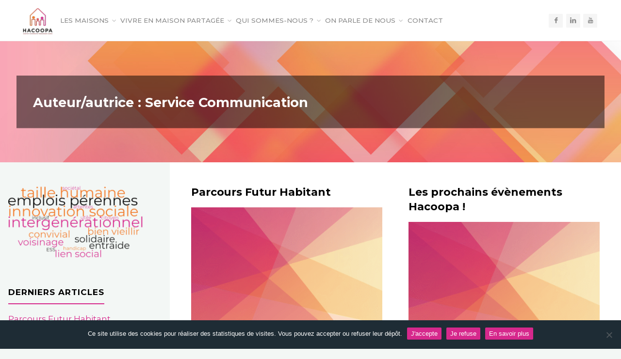

--- FILE ---
content_type: text/html; charset=UTF-8
request_url: https://www.hacoopa.coop/author/communication/
body_size: 23085
content:
<!DOCTYPE html>
<html lang="fr-FR">
<head>
<meta name="viewport" content="width=device-width, user-scalable=yes, initial-scale=1.0">
<meta http-equiv="X-UA-Compatible" content="IE=edge" /><meta charset="UTF-8">
<link rel="profile" href="http://gmpg.org/xfn/11">
<meta name='robots' content='index, follow, max-image-preview:large, max-snippet:-1, max-video-preview:-1' />
	<style>img:is([sizes="auto" i], [sizes^="auto," i]) { contain-intrinsic-size: 3000px 1500px }</style>
	
	<!-- This site is optimized with the Yoast SEO plugin v26.8 - https://yoast.com/product/yoast-seo-wordpress/ -->
	<title>Service Communication, auteur sur HACOOPA</title>
	<link rel="canonical" href="https://www.hacoopa.coop/author/communication/" />
	<link rel="next" href="https://www.hacoopa.coop/author/communication/page/2/" />
	<meta property="og:locale" content="fr_FR" />
	<meta property="og:type" content="profile" />
	<meta property="og:title" content="Service Communication, auteur sur HACOOPA" />
	<meta property="og:url" content="https://www.hacoopa.coop/author/communication/" />
	<meta property="og:site_name" content="HACOOPA" />
	<meta property="og:image" content="https://secure.gravatar.com/avatar/76b85018f520e671e941baa4605697f03282b2cd6c8fcaee370e75831c9da998?s=500&d=blank&r=g" />
	<meta name="twitter:card" content="summary_large_image" />
	<script type="application/ld+json" class="yoast-schema-graph">{"@context":"https://schema.org","@graph":[{"@type":"ProfilePage","@id":"https://www.hacoopa.coop/author/communication/","url":"https://www.hacoopa.coop/author/communication/","name":"Service Communication, auteur sur HACOOPA","isPartOf":{"@id":"https://www.hacoopa.coop/#website"},"primaryImageOfPage":{"@id":"https://www.hacoopa.coop/author/communication/#primaryimage"},"image":{"@id":"https://www.hacoopa.coop/author/communication/#primaryimage"},"thumbnailUrl":"https://www.hacoopa.coop/wp-content/uploads/miniature-pr-article-site-internet.png","breadcrumb":{"@id":"https://www.hacoopa.coop/author/communication/#breadcrumb"},"inLanguage":"fr-FR","potentialAction":[{"@type":"ReadAction","target":["https://www.hacoopa.coop/author/communication/"]}]},{"@type":"ImageObject","inLanguage":"fr-FR","@id":"https://www.hacoopa.coop/author/communication/#primaryimage","url":"https://www.hacoopa.coop/wp-content/uploads/miniature-pr-article-site-internet.png","contentUrl":"https://www.hacoopa.coop/wp-content/uploads/miniature-pr-article-site-internet.png","width":1067,"height":895},{"@type":"BreadcrumbList","@id":"https://www.hacoopa.coop/author/communication/#breadcrumb","itemListElement":[{"@type":"ListItem","position":1,"name":"Accueil","item":"https://300nytboeqv.preview.infomaniak.website/"},{"@type":"ListItem","position":2,"name":"Archives pour Service Communication"}]},{"@type":"WebSite","@id":"https://www.hacoopa.coop/#website","url":"https://www.hacoopa.coop/","name":"HACOOPA","description":"","publisher":{"@id":"https://www.hacoopa.coop/#organization"},"potentialAction":[{"@type":"SearchAction","target":{"@type":"EntryPoint","urlTemplate":"https://www.hacoopa.coop/?s={search_term_string}"},"query-input":{"@type":"PropertyValueSpecification","valueRequired":true,"valueName":"search_term_string"}}],"inLanguage":"fr-FR"},{"@type":"Organization","@id":"https://www.hacoopa.coop/#organization","name":"HACOOPA","url":"https://www.hacoopa.coop/","logo":{"@type":"ImageObject","inLanguage":"fr-FR","@id":"https://www.hacoopa.coop/#/schema/logo/image/","url":"https://www.hacoopa.coop/wp-content/uploads/cropped-logo_hacoopa_mini.png","contentUrl":"https://www.hacoopa.coop/wp-content/uploads/cropped-logo_hacoopa_mini.png","width":70,"height":70,"caption":"HACOOPA"},"image":{"@id":"https://www.hacoopa.coop/#/schema/logo/image/"}},{"@type":"Person","@id":"https://www.hacoopa.coop/#/schema/person/575b21758c2aac16a32eefe4ab603cf9","name":"Service Communication","image":{"@type":"ImageObject","inLanguage":"fr-FR","@id":"https://www.hacoopa.coop/#/schema/person/image/","url":"https://secure.gravatar.com/avatar/76b85018f520e671e941baa4605697f03282b2cd6c8fcaee370e75831c9da998?s=96&d=blank&r=g","contentUrl":"https://secure.gravatar.com/avatar/76b85018f520e671e941baa4605697f03282b2cd6c8fcaee370e75831c9da998?s=96&d=blank&r=g","caption":"Service Communication"},"mainEntityOfPage":{"@id":"https://www.hacoopa.coop/author/communication/"}}]}</script>
	<!-- / Yoast SEO plugin. -->


<link rel='dns-prefetch' href='//fonts.googleapis.com' />
<link rel='dns-prefetch' href='//use.fontawesome.com' />
<link rel='dns-prefetch' href='//www.googletagmanager.com' />
<link rel="alternate" type="application/rss+xml" title="HACOOPA &raquo; Flux" href="https://www.hacoopa.coop/feed/" />
<link rel="alternate" type="application/rss+xml" title="HACOOPA &raquo; Flux des commentaires" href="https://www.hacoopa.coop/comments/feed/" />
<link rel="alternate" type="application/rss+xml" title="HACOOPA &raquo; Flux des articles écrits par Service Communication" href="https://www.hacoopa.coop/author/communication/feed/" />
<script>
window._wpemojiSettings = {"baseUrl":"https:\/\/s.w.org\/images\/core\/emoji\/16.0.1\/72x72\/","ext":".png","svgUrl":"https:\/\/s.w.org\/images\/core\/emoji\/16.0.1\/svg\/","svgExt":".svg","source":{"concatemoji":"https:\/\/www.hacoopa.coop\/wp-includes\/js\/wp-emoji-release.min.js?ver=1ea7af913f010ae796513434bfb5c526"}};
/*! This file is auto-generated */
!function(s,n){var o,i,e;function c(e){try{var t={supportTests:e,timestamp:(new Date).valueOf()};sessionStorage.setItem(o,JSON.stringify(t))}catch(e){}}function p(e,t,n){e.clearRect(0,0,e.canvas.width,e.canvas.height),e.fillText(t,0,0);var t=new Uint32Array(e.getImageData(0,0,e.canvas.width,e.canvas.height).data),a=(e.clearRect(0,0,e.canvas.width,e.canvas.height),e.fillText(n,0,0),new Uint32Array(e.getImageData(0,0,e.canvas.width,e.canvas.height).data));return t.every(function(e,t){return e===a[t]})}function u(e,t){e.clearRect(0,0,e.canvas.width,e.canvas.height),e.fillText(t,0,0);for(var n=e.getImageData(16,16,1,1),a=0;a<n.data.length;a++)if(0!==n.data[a])return!1;return!0}function f(e,t,n,a){switch(t){case"flag":return n(e,"\ud83c\udff3\ufe0f\u200d\u26a7\ufe0f","\ud83c\udff3\ufe0f\u200b\u26a7\ufe0f")?!1:!n(e,"\ud83c\udde8\ud83c\uddf6","\ud83c\udde8\u200b\ud83c\uddf6")&&!n(e,"\ud83c\udff4\udb40\udc67\udb40\udc62\udb40\udc65\udb40\udc6e\udb40\udc67\udb40\udc7f","\ud83c\udff4\u200b\udb40\udc67\u200b\udb40\udc62\u200b\udb40\udc65\u200b\udb40\udc6e\u200b\udb40\udc67\u200b\udb40\udc7f");case"emoji":return!a(e,"\ud83e\udedf")}return!1}function g(e,t,n,a){var r="undefined"!=typeof WorkerGlobalScope&&self instanceof WorkerGlobalScope?new OffscreenCanvas(300,150):s.createElement("canvas"),o=r.getContext("2d",{willReadFrequently:!0}),i=(o.textBaseline="top",o.font="600 32px Arial",{});return e.forEach(function(e){i[e]=t(o,e,n,a)}),i}function t(e){var t=s.createElement("script");t.src=e,t.defer=!0,s.head.appendChild(t)}"undefined"!=typeof Promise&&(o="wpEmojiSettingsSupports",i=["flag","emoji"],n.supports={everything:!0,everythingExceptFlag:!0},e=new Promise(function(e){s.addEventListener("DOMContentLoaded",e,{once:!0})}),new Promise(function(t){var n=function(){try{var e=JSON.parse(sessionStorage.getItem(o));if("object"==typeof e&&"number"==typeof e.timestamp&&(new Date).valueOf()<e.timestamp+604800&&"object"==typeof e.supportTests)return e.supportTests}catch(e){}return null}();if(!n){if("undefined"!=typeof Worker&&"undefined"!=typeof OffscreenCanvas&&"undefined"!=typeof URL&&URL.createObjectURL&&"undefined"!=typeof Blob)try{var e="postMessage("+g.toString()+"("+[JSON.stringify(i),f.toString(),p.toString(),u.toString()].join(",")+"));",a=new Blob([e],{type:"text/javascript"}),r=new Worker(URL.createObjectURL(a),{name:"wpTestEmojiSupports"});return void(r.onmessage=function(e){c(n=e.data),r.terminate(),t(n)})}catch(e){}c(n=g(i,f,p,u))}t(n)}).then(function(e){for(var t in e)n.supports[t]=e[t],n.supports.everything=n.supports.everything&&n.supports[t],"flag"!==t&&(n.supports.everythingExceptFlag=n.supports.everythingExceptFlag&&n.supports[t]);n.supports.everythingExceptFlag=n.supports.everythingExceptFlag&&!n.supports.flag,n.DOMReady=!1,n.readyCallback=function(){n.DOMReady=!0}}).then(function(){return e}).then(function(){var e;n.supports.everything||(n.readyCallback(),(e=n.source||{}).concatemoji?t(e.concatemoji):e.wpemoji&&e.twemoji&&(t(e.twemoji),t(e.wpemoji)))}))}((window,document),window._wpemojiSettings);
</script>
<link rel='stylesheet' id='wppb_css-css' href='https://www.hacoopa.coop/wp-content/plugins/progress-bar/css/wppb.css?ver=2.2.4' media='all' />
<style id='wp-emoji-styles-inline-css'>

	img.wp-smiley, img.emoji {
		display: inline !important;
		border: none !important;
		box-shadow: none !important;
		height: 1em !important;
		width: 1em !important;
		margin: 0 0.07em !important;
		vertical-align: -0.1em !important;
		background: none !important;
		padding: 0 !important;
	}
</style>
<link rel='stylesheet' id='wp-block-library-css' href='https://www.hacoopa.coop/wp-includes/css/dist/block-library/style.min.css?ver=1ea7af913f010ae796513434bfb5c526' media='all' />
<style id='classic-theme-styles-inline-css'>
/*! This file is auto-generated */
.wp-block-button__link{color:#fff;background-color:#32373c;border-radius:9999px;box-shadow:none;text-decoration:none;padding:calc(.667em + 2px) calc(1.333em + 2px);font-size:1.125em}.wp-block-file__button{background:#32373c;color:#fff;text-decoration:none}
</style>
<style id='font-awesome-svg-styles-default-inline-css'>
.svg-inline--fa {
  display: inline-block;
  height: 1em;
  overflow: visible;
  vertical-align: -.125em;
}
</style>
<link rel='stylesheet' id='font-awesome-svg-styles-css' href='https://www.hacoopa.coop/wp-content/uploads/font-awesome/v5.12.0/css/svg-with-js.css' media='all' />
<style id='font-awesome-svg-styles-inline-css'>
   .wp-block-font-awesome-icon svg::before,
   .wp-rich-text-font-awesome-icon svg::before {content: unset;}
</style>
<style id='global-styles-inline-css'>
:root{--wp--preset--aspect-ratio--square: 1;--wp--preset--aspect-ratio--4-3: 4/3;--wp--preset--aspect-ratio--3-4: 3/4;--wp--preset--aspect-ratio--3-2: 3/2;--wp--preset--aspect-ratio--2-3: 2/3;--wp--preset--aspect-ratio--16-9: 16/9;--wp--preset--aspect-ratio--9-16: 9/16;--wp--preset--color--black: #000000;--wp--preset--color--cyan-bluish-gray: #abb8c3;--wp--preset--color--white: #ffffff;--wp--preset--color--pale-pink: #f78da7;--wp--preset--color--vivid-red: #cf2e2e;--wp--preset--color--luminous-vivid-orange: #ff6900;--wp--preset--color--luminous-vivid-amber: #fcb900;--wp--preset--color--light-green-cyan: #7bdcb5;--wp--preset--color--vivid-green-cyan: #00d084;--wp--preset--color--pale-cyan-blue: #8ed1fc;--wp--preset--color--vivid-cyan-blue: #0693e3;--wp--preset--color--vivid-purple: #9b51e0;--wp--preset--color--accent-1: #d6288c;--wp--preset--color--accent-2: #f27723;--wp--preset--color--headings: #595959;--wp--preset--color--sitetext: #000000;--wp--preset--color--sitebg: #FFFFFF;--wp--preset--gradient--vivid-cyan-blue-to-vivid-purple: linear-gradient(135deg,rgba(6,147,227,1) 0%,rgb(155,81,224) 100%);--wp--preset--gradient--light-green-cyan-to-vivid-green-cyan: linear-gradient(135deg,rgb(122,220,180) 0%,rgb(0,208,130) 100%);--wp--preset--gradient--luminous-vivid-amber-to-luminous-vivid-orange: linear-gradient(135deg,rgba(252,185,0,1) 0%,rgba(255,105,0,1) 100%);--wp--preset--gradient--luminous-vivid-orange-to-vivid-red: linear-gradient(135deg,rgba(255,105,0,1) 0%,rgb(207,46,46) 100%);--wp--preset--gradient--very-light-gray-to-cyan-bluish-gray: linear-gradient(135deg,rgb(238,238,238) 0%,rgb(169,184,195) 100%);--wp--preset--gradient--cool-to-warm-spectrum: linear-gradient(135deg,rgb(74,234,220) 0%,rgb(151,120,209) 20%,rgb(207,42,186) 40%,rgb(238,44,130) 60%,rgb(251,105,98) 80%,rgb(254,248,76) 100%);--wp--preset--gradient--blush-light-purple: linear-gradient(135deg,rgb(255,206,236) 0%,rgb(152,150,240) 100%);--wp--preset--gradient--blush-bordeaux: linear-gradient(135deg,rgb(254,205,165) 0%,rgb(254,45,45) 50%,rgb(107,0,62) 100%);--wp--preset--gradient--luminous-dusk: linear-gradient(135deg,rgb(255,203,112) 0%,rgb(199,81,192) 50%,rgb(65,88,208) 100%);--wp--preset--gradient--pale-ocean: linear-gradient(135deg,rgb(255,245,203) 0%,rgb(182,227,212) 50%,rgb(51,167,181) 100%);--wp--preset--gradient--electric-grass: linear-gradient(135deg,rgb(202,248,128) 0%,rgb(113,206,126) 100%);--wp--preset--gradient--midnight: linear-gradient(135deg,rgb(2,3,129) 0%,rgb(40,116,252) 100%);--wp--preset--font-size--small: 10px;--wp--preset--font-size--medium: 20px;--wp--preset--font-size--large: 27px;--wp--preset--font-size--x-large: 42px;--wp--preset--font-size--normal: 17px;--wp--preset--font-size--larger: 43px;--wp--preset--spacing--20: 0.44rem;--wp--preset--spacing--30: 0.67rem;--wp--preset--spacing--40: 1rem;--wp--preset--spacing--50: 1.5rem;--wp--preset--spacing--60: 2.25rem;--wp--preset--spacing--70: 3.38rem;--wp--preset--spacing--80: 5.06rem;--wp--preset--shadow--natural: 6px 6px 9px rgba(0, 0, 0, 0.2);--wp--preset--shadow--deep: 12px 12px 50px rgba(0, 0, 0, 0.4);--wp--preset--shadow--sharp: 6px 6px 0px rgba(0, 0, 0, 0.2);--wp--preset--shadow--outlined: 6px 6px 0px -3px rgba(255, 255, 255, 1), 6px 6px rgba(0, 0, 0, 1);--wp--preset--shadow--crisp: 6px 6px 0px rgba(0, 0, 0, 1);}:where(.is-layout-flex){gap: 0.5em;}:where(.is-layout-grid){gap: 0.5em;}body .is-layout-flex{display: flex;}.is-layout-flex{flex-wrap: wrap;align-items: center;}.is-layout-flex > :is(*, div){margin: 0;}body .is-layout-grid{display: grid;}.is-layout-grid > :is(*, div){margin: 0;}:where(.wp-block-columns.is-layout-flex){gap: 2em;}:where(.wp-block-columns.is-layout-grid){gap: 2em;}:where(.wp-block-post-template.is-layout-flex){gap: 1.25em;}:where(.wp-block-post-template.is-layout-grid){gap: 1.25em;}.has-black-color{color: var(--wp--preset--color--black) !important;}.has-cyan-bluish-gray-color{color: var(--wp--preset--color--cyan-bluish-gray) !important;}.has-white-color{color: var(--wp--preset--color--white) !important;}.has-pale-pink-color{color: var(--wp--preset--color--pale-pink) !important;}.has-vivid-red-color{color: var(--wp--preset--color--vivid-red) !important;}.has-luminous-vivid-orange-color{color: var(--wp--preset--color--luminous-vivid-orange) !important;}.has-luminous-vivid-amber-color{color: var(--wp--preset--color--luminous-vivid-amber) !important;}.has-light-green-cyan-color{color: var(--wp--preset--color--light-green-cyan) !important;}.has-vivid-green-cyan-color{color: var(--wp--preset--color--vivid-green-cyan) !important;}.has-pale-cyan-blue-color{color: var(--wp--preset--color--pale-cyan-blue) !important;}.has-vivid-cyan-blue-color{color: var(--wp--preset--color--vivid-cyan-blue) !important;}.has-vivid-purple-color{color: var(--wp--preset--color--vivid-purple) !important;}.has-black-background-color{background-color: var(--wp--preset--color--black) !important;}.has-cyan-bluish-gray-background-color{background-color: var(--wp--preset--color--cyan-bluish-gray) !important;}.has-white-background-color{background-color: var(--wp--preset--color--white) !important;}.has-pale-pink-background-color{background-color: var(--wp--preset--color--pale-pink) !important;}.has-vivid-red-background-color{background-color: var(--wp--preset--color--vivid-red) !important;}.has-luminous-vivid-orange-background-color{background-color: var(--wp--preset--color--luminous-vivid-orange) !important;}.has-luminous-vivid-amber-background-color{background-color: var(--wp--preset--color--luminous-vivid-amber) !important;}.has-light-green-cyan-background-color{background-color: var(--wp--preset--color--light-green-cyan) !important;}.has-vivid-green-cyan-background-color{background-color: var(--wp--preset--color--vivid-green-cyan) !important;}.has-pale-cyan-blue-background-color{background-color: var(--wp--preset--color--pale-cyan-blue) !important;}.has-vivid-cyan-blue-background-color{background-color: var(--wp--preset--color--vivid-cyan-blue) !important;}.has-vivid-purple-background-color{background-color: var(--wp--preset--color--vivid-purple) !important;}.has-black-border-color{border-color: var(--wp--preset--color--black) !important;}.has-cyan-bluish-gray-border-color{border-color: var(--wp--preset--color--cyan-bluish-gray) !important;}.has-white-border-color{border-color: var(--wp--preset--color--white) !important;}.has-pale-pink-border-color{border-color: var(--wp--preset--color--pale-pink) !important;}.has-vivid-red-border-color{border-color: var(--wp--preset--color--vivid-red) !important;}.has-luminous-vivid-orange-border-color{border-color: var(--wp--preset--color--luminous-vivid-orange) !important;}.has-luminous-vivid-amber-border-color{border-color: var(--wp--preset--color--luminous-vivid-amber) !important;}.has-light-green-cyan-border-color{border-color: var(--wp--preset--color--light-green-cyan) !important;}.has-vivid-green-cyan-border-color{border-color: var(--wp--preset--color--vivid-green-cyan) !important;}.has-pale-cyan-blue-border-color{border-color: var(--wp--preset--color--pale-cyan-blue) !important;}.has-vivid-cyan-blue-border-color{border-color: var(--wp--preset--color--vivid-cyan-blue) !important;}.has-vivid-purple-border-color{border-color: var(--wp--preset--color--vivid-purple) !important;}.has-vivid-cyan-blue-to-vivid-purple-gradient-background{background: var(--wp--preset--gradient--vivid-cyan-blue-to-vivid-purple) !important;}.has-light-green-cyan-to-vivid-green-cyan-gradient-background{background: var(--wp--preset--gradient--light-green-cyan-to-vivid-green-cyan) !important;}.has-luminous-vivid-amber-to-luminous-vivid-orange-gradient-background{background: var(--wp--preset--gradient--luminous-vivid-amber-to-luminous-vivid-orange) !important;}.has-luminous-vivid-orange-to-vivid-red-gradient-background{background: var(--wp--preset--gradient--luminous-vivid-orange-to-vivid-red) !important;}.has-very-light-gray-to-cyan-bluish-gray-gradient-background{background: var(--wp--preset--gradient--very-light-gray-to-cyan-bluish-gray) !important;}.has-cool-to-warm-spectrum-gradient-background{background: var(--wp--preset--gradient--cool-to-warm-spectrum) !important;}.has-blush-light-purple-gradient-background{background: var(--wp--preset--gradient--blush-light-purple) !important;}.has-blush-bordeaux-gradient-background{background: var(--wp--preset--gradient--blush-bordeaux) !important;}.has-luminous-dusk-gradient-background{background: var(--wp--preset--gradient--luminous-dusk) !important;}.has-pale-ocean-gradient-background{background: var(--wp--preset--gradient--pale-ocean) !important;}.has-electric-grass-gradient-background{background: var(--wp--preset--gradient--electric-grass) !important;}.has-midnight-gradient-background{background: var(--wp--preset--gradient--midnight) !important;}.has-small-font-size{font-size: var(--wp--preset--font-size--small) !important;}.has-medium-font-size{font-size: var(--wp--preset--font-size--medium) !important;}.has-large-font-size{font-size: var(--wp--preset--font-size--large) !important;}.has-x-large-font-size{font-size: var(--wp--preset--font-size--x-large) !important;}
:where(.wp-block-post-template.is-layout-flex){gap: 1.25em;}:where(.wp-block-post-template.is-layout-grid){gap: 1.25em;}
:where(.wp-block-columns.is-layout-flex){gap: 2em;}:where(.wp-block-columns.is-layout-grid){gap: 2em;}
:root :where(.wp-block-pullquote){font-size: 1.5em;line-height: 1.6;}
</style>
<link rel='stylesheet' id='contact-form-7-css' href='https://www.hacoopa.coop/wp-content/plugins/contact-form-7/includes/css/styles.css?ver=6.1.4' media='all' />
<link rel='stylesheet' id='cookie-notice-front-css' href='https://www.hacoopa.coop/wp-content/plugins/cookie-notice/css/front.min.css?ver=2.5.11' media='all' />
<link rel='stylesheet' id='wpsm_ac-font-awesome-front-css' href='https://www.hacoopa.coop/wp-content/plugins/responsive-accordion-and-collapse/css/font-awesome/css/font-awesome.min.css?ver=1ea7af913f010ae796513434bfb5c526' media='all' />
<link rel='stylesheet' id='wpsm_ac_bootstrap-front-css' href='https://www.hacoopa.coop/wp-content/plugins/responsive-accordion-and-collapse/css/bootstrap-front.css?ver=1ea7af913f010ae796513434bfb5c526' media='all' />
<link rel='stylesheet' id='smntcswcqb-style-css' href='https://www.hacoopa.coop/wp-content/plugins/smntcs-woocommerce-quantity-buttons/style.css?ver=2.6' media='screen' />
<link rel='stylesheet' id='woocommerce-layout-css' href='https://www.hacoopa.coop/wp-content/plugins/woocommerce/assets/css/woocommerce-layout.css?ver=10.4.3' media='all' />
<link rel='stylesheet' id='woocommerce-smallscreen-css' href='https://www.hacoopa.coop/wp-content/plugins/woocommerce/assets/css/woocommerce-smallscreen.css?ver=10.4.3' media='only screen and (max-width: 768px)' />
<link rel='stylesheet' id='woocommerce-general-css' href='https://www.hacoopa.coop/wp-content/plugins/woocommerce/assets/css/woocommerce.css?ver=10.4.3' media='all' />
<style id='woocommerce-inline-inline-css'>
.woocommerce form .form-row .required { visibility: visible; }
</style>
<link rel='stylesheet' id='eeb-css-frontend-css' href='https://www.hacoopa.coop/wp-content/plugins/email-encoder-bundle/assets/css/style.css?ver=54d4eedc552c499c4a8d6b89c23d3df1' media='all' />
<link rel='stylesheet' id='wpfront-notification-bar-css' href='https://www.hacoopa.coop/wp-content/plugins/wpfront-notification-bar/css/wpfront-notification-bar.min.css?ver=3.5.1.05102' media='all' />
<link rel='stylesheet' id='parent-style-css' href='https://www.hacoopa.coop/wp-content/themes/kahuna/style.css?ver=1ea7af913f010ae796513434bfb5c526' media='all' />
<link rel='stylesheet' id='kahuna-themefonts-css' href='https://www.hacoopa.coop/wp-content/themes/kahuna/resources/fonts/fontfaces.css?ver=1.7.0.1' media='all' />
<link rel='stylesheet' id='kahuna-googlefonts-css' href='//fonts.googleapis.com/css?family=Montserrat%3A%7CSource+Sans+Pro%3A%7CMontserrat%3A100%2C200%2C300%2C400%2C500%2C600%2C700%2C800%2C900%7CSource+Sans+Pro%3A100%2C200%2C300%2C400%2C500%2C600%2C700%2C800%2C900%7CMontserrat%3A700%7CSource+Sans+Pro%3A700%7CMontserrat%3A500%7CSource+Sans+Pro%3A500%7CMontserrat%3A400%7CSource+Sans+Pro%3A400&#038;ver=1.7.0.1' media='all' />
<link rel='stylesheet' id='kahuna-main-css' href='https://www.hacoopa.coop/wp-content/themes/hacoopa/style.css?ver=1.7.0.1' media='all' />
<style id='kahuna-main-inline-css'>
 body:not(.kahuna-landing-page) #container, #site-header-main-inside, #colophon-inside, .footer-inside, #breadcrumbs-container-inside, #header-page-title { margin: 0 auto; max-width: 1380px; } body:not(.kahuna-landing-page) #container { max-width: calc( 1380px - 4em ); } #site-header-main { left: 0; right: 0; } #primary { width: 350px; } #secondary { width: 350px; } #container.one-column .main { width: 100%; } #container.two-columns-right #secondary { float: right; } #container.two-columns-right .main, .two-columns-right #breadcrumbs { width: calc( 100% - 350px ); float: left; } #container.two-columns-left #primary { float: left; } #container.two-columns-left .main, .two-columns-left #breadcrumbs { width: calc( 100% - 350px ); float: right; } #container.three-columns-right #primary, #container.three-columns-left #primary, #container.three-columns-sided #primary { float: left; } #container.three-columns-right #secondary, #container.three-columns-left #secondary, #container.three-columns-sided #secondary { float: left; } #container.three-columns-right #primary, #container.three-columns-left #secondary { margin-left: 0%; margin-right: 0%; } #container.three-columns-right .main, .three-columns-right #breadcrumbs { width: calc( 100% - 700px ); float: left; } #container.three-columns-left .main, .three-columns-left #breadcrumbs { width: calc( 100% - 700px ); float: right; } #container.three-columns-sided #secondary { float: right; } #container.three-columns-sided .main, .three-columns-sided #breadcrumbs { width: calc( 100% - 700px ); float: right; } .three-columns-sided #breadcrumbs { margin: 0 calc( 0% + 350px ) 0 -1920px; } #site-text { clip: rect(1px, 1px, 1px, 1px); height: 1px; overflow: hidden; position: absolute !important; width: 1px; word-wrap: normal !important; } html { font-family: 'Montserrat'; font-size: 17px; font-weight: 400; line-height: 1.8; } #site-title { font-family: 'Montserrat'; font-size: 110%; font-weight: 700; } #access ul li a { font-family: 'Montserrat'; font-size: 90%; font-weight: 500; } .widget-title { font-family: 'Montserrat'; font-size: 100%; font-weight: 700; } .widget-container { font-family: 'Montserrat'; font-size: 100%; font-weight: 400; } .entry-title, .page-title { font-family: 'Montserrat'; font-size: 160%; font-weight: 700; } .entry-meta > span { font-family: 'Montserrat'; font-weight: 400; } /*.post-thumbnail-container*/ .entry-meta > span { font-size: 90%; } .page-link, .pagination, .author-info .author-link, .comment .reply a, .comment-meta, .byline { font-family: 'Montserrat'; } .content-masonry .entry-title { font-size: 128%; } h1 { font-size: 2.33em; } h2 { font-size: 2.06em; } h3 { font-size: 1.79em; } h4 { font-size: 1.52em; } h5 { font-size: 1.25em; } h6 { font-size: 0.98em; } h1, h2, h3, h4, h5, h6 { font-family: 'Montserrat'; font-weight: 700; } body { color: #000000; background-color: #F3F7f5; } .lp-staticslider .staticslider-caption-title, .seriousslider.seriousslider-theme .seriousslider-caption-title, .lp-staticslider .staticslider-caption-text, .seriousslider.seriousslider-theme .seriousslider-caption-text, .lp-staticslider .staticslider-caption-text a { color: #FFFFFF; } #site-header-main, #site-header-main.header-fixed #site-header-main-inside, #access ul ul, .menu-search-animated .searchform input[type="search"], #access .menu-search-animated .searchform, #access::after, .kahuna-over-menu .header-fixed#site-header-main, .kahuna-over-menu .header-fixed#site-header-main #access:after { background-color: #FFFFFF; } #site-header-main { border-bottom-color: rgba(0,0,0,.05); } .kahuna-over-menu .header-fixed#site-header-main #site-title a, #nav-toggle { color: #d6288c; } #access > div > ul > li, #access > div > ul > li > a, .kahuna-over-menu .header-fixed#site-header-main #access > div > ul > li:not([class*='current']), .kahuna-over-menu .header-fixed#site-header-main #access > div > ul > li:not([class*='current']) > a, .kahuna-over-menu .header-fixed#site-header-main #sheader.socials a::before, #sheader.socials a::before, #access .menu-search-animated .searchform input[type="search"], #mobile-menu { color: #888888; } .kahuna-over-menu .header-fixed#site-header-main #sheader.socials a:hover::before, #sheader.socials a:hover::before { color: #FFFFFF; } #access ul.sub-menu li a, #access ul.children li a { color: #888888; } #access ul.sub-menu li a, #access ul.children li a { background-color: #FFFFFF; } #access > div > ul > li:hover > a, #access > div > ul > li a:hover, #access > div > ul > li:hover, .kahuna-over-menu .header-fixed#site-header-main #access > div > ul > li > a:hover, .kahuna-over-menu .header-fixed#site-header-main #access > div > ul > li:hover { color: #d6288c; } #access > div > ul > li > a > span::before, #site-title::before { background-color: #d6288c; } #site-title a:hover { color: #d6288c; } #access > div > ul > li.current_page_item > a, #access > div > ul > li.current-menu-item > a, #access > div > ul > li.current_page_ancestor > a, #access > div > ul > li.current-menu-ancestor > a, #access .sub-menu, #access .children, .kahuna-over-menu .header-fixed#site-header-main #access > div > ul > li > a { color: #f27723; } #access ul.children > li.current_page_item > a, #access ul.sub-menu > li.current-menu-item > a, #access ul.children > li.current_page_ancestor > a, #access ul.sub-menu > li.current-menu-ancestor > a { color: #f27723; } #access .sub-menu li:not(:last-child) span, #access .children li:not(:last-child) span { border-bottom: 1px solid #eeeeee; } .searchform .searchsubmit { color: #000000; } body:not(.kahuna-landing-page) article.hentry, body:not(.kahuna-landing-page) .main, body.kahuna-boxed-layout:not(.kahuna-landing-page) #container { background-color: #FFFFFF; } .pagination a, .pagination span { border-color: #eeeeee; } .page-link a, .page-link span em { background-color: #eeeeee; } .pagination a:hover, .pagination span:hover, .page-link a:hover, .page-link span em:hover { background-color: #eeeeee; } .post-thumbnail-container .featured-image-meta, #header-page-title-inside, .lp-staticslider .staticslider-caption-text span, .seriousslider.seriousslider-theme .seriousslider-caption-text span { background-color: rgba(0,0,0, 0.5); } .lp-staticslider .staticslider-caption-title span, .seriousslider.seriousslider-theme .seriousslider-caption-title span { background-color: rgba(214,40,140, 0.5); } .post-thumbnail-container .featured-image-link::before { background-color: #d6288c; } #header-page-title .entry-meta .bl_categ a { background-color: #d6288c; } #header-page-title .entry-meta .bl_categ a:hover { background-color: #e7399d; } .widget-title span { border-bottom-color: #d6288c; } #colophon, #footer { background-color: #1E2C35; color: #BBBBBB; } #colophon { border-top: 5px solid #414f58 } #footer-bottom { background: #192730; } .entry-title a:active, .entry-title a:hover { color: #d6288c; } .entry-title a:hover { border-top-color: #d6288c; } span.entry-format { color: #d6288c; } .entry-content blockquote::before, .entry-content blockquote::after { color: rgba(0,0,0,0.2); } .entry-content h5, .entry-content h6, .lp-text-content h5, .lp-text-content h6 { color: #f27723; } .entry-content h1, .entry-content h2, .entry-content h3, .entry-content h4, .lp-text-content h1, .lp-text-content h2, .lp-text-content h3, .lp-text-content h4 { color: #595959; } a { color: #d6288c; } a:hover, .entry-meta span a:hover, .comments-link a:hover { color: #f27723; } .entry-meta > span.comments-link { top: 0.8em; } .socials a:before { color: #d6288c; } #sheader.socials a:before { background-color: #f5f5f5; } #sfooter.socials a:before, .widget_cryout_socials .socials a:before { background-color: #28363f; } .sidey .socials a:before { background-color: #FFFFFF; } #sheader.socials a:hover:before { background-color: #d6288c; color: #FFFFFF; } #sfooter.socials a:hover:before, .widget_cryout_socials .socials a:hover:before { background-color: #d6288c; color: #1E2C35; } .sidey a:hover:before { background-color: #d6288c; color: #FFFFFF; } .kahuna-normalizedtags #content .tagcloud a { color: #FFFFFF; background-color: #d6288c; } .kahuna-normalizedtags #content .tagcloud a:hover { background-color: #f27723; } #nav-fixed i, #nav-fixed a + a { background-color: rgba(215,215,215,0.8); } #nav-fixed a:hover i, #nav-fixed a:hover + a, #nav-fixed a + a:hover { background-color: rgba(214,40,140,0.8); } #nav-fixed i, #nav-fixed span { color: #FFFFFF; } button#toTop { color: #d6288c; border-color: #d6288c; } button#toTop:hover { background-color: #d6288c; color: #F3F7f5; border-color: #d6288c; } @media (max-width: 800px) { .cryout #footer-bottom .footer-inside { padding-top: 2.5em; } .cryout .footer-inside a#toTop {background-color: #d6288c; color: #F3F7f5;} .cryout .footer-inside a#toTop:hover { opacity: 0.8;} } a.continue-reading-link, .continue-reading-link::after { background-color:#d6288c; color: #FFFFFF; } .entry-meta .icon-metas:before { color: #000000; } .kahuna-caption-one .main .wp-caption .wp-caption-text { border-bottom-color: #eeeeee; } .kahuna-caption-two .main .wp-caption .wp-caption-text { background-color: #f5f5f5; } .kahuna-image-one .entry-content img[class*="align"], .kahuna-image-one .entry-summary img[class*="align"], .kahuna-image-two .entry-content img[class*='align'], .kahuna-image-two .entry-summary img[class*='align'] { border-color: #eeeeee; } .kahuna-image-five .entry-content img[class*='align'], .kahuna-image-five .entry-summary img[class*='align'] { border-color: #d6288c; } /* diffs */ span.edit-link a.post-edit-link, span.edit-link a.post-edit-link:hover, span.edit-link .icon-edit:before { color: #000000; } .searchform { border-color: #ebebeb; } #breadcrumbs-container { background-color: #f8f8f8; } .entry-meta span, .entry-meta a, .entry-utility span, .entry-utility a, .entry-meta time, #breadcrumbs-nav, #header-page-title .byline, .footermenu ul li span.sep { color: #000000; } .footermenu ul li a:hover { color: #d6288c; } .footermenu ul li a::after { background: #d6288c; } #breadcrumbs-nav a { color: #000000; } .entry-meta span.entry-sticky { background-color: #000000; color: #FFFFFF; } #commentform { } code, #nav-below .nav-previous a:before, #nav-below .nav-next a:before { background-color: #eeeeee; } pre, .comment-author { border-color: #eeeeee; } pre { background-color: #f8f8f8; } .commentlist .comment-body, .commentlist .pingback { background-color: #f5f5f5; } .commentlist .comment-body::after { border-top-color: #f5f5f5; } article .author-info { border-color: #eeeeee; } .page-header.pad-container { border-color: #eeeeee; } .comment-meta a { color: #000000; } .commentlist .reply a { color: #000000; } .commentlist .reply a:hover { border-bottom-color: #d6288c; } select, input[type], textarea { color: #000000; border-color: #e9e9e9; } .searchform input[type="search"], .searchform input[type="search"]:hover, .searchform input[type="search"]:focus { background-color: #FFFFFF; } input[type]:hover, textarea:hover, select:hover, input[type]:focus, textarea:focus, select:focus { background: #f5f5f5; } button, input[type="button"], input[type="submit"], input[type="reset"] { background-color: #d6288c; color: #FFFFFF; } button:hover, input[type="button"]:hover, input[type="submit"]:hover, input[type="reset"]:hover { background-color: #f27723; } hr { background-color: #f0f0f0; } /* gutenberg */ .wp-block-image.alignwide { margin-left: calc( ( 0% + 2.5em ) * -1 ); margin-right: calc( ( 0% + 2.5em ) * -1 ); } .wp-block-image.alignwide img { /* width: calc( 100% + 5em ); max-width: calc( 100% + 5em ); */ } .has-accent-1-color, .has-accent-1-color:hover { color: #d6288c; } .has-accent-2-color, .has-accent-2-color:hover { color: #f27723; } .has-headings-color, .has-headings-color:hover { color: #595959; } .has-sitetext-color, .has-sitetext-color:hover { color: #000000; } .has-sitebg-color, .has-sitebg-color:hover { color: #FFFFFF; } .has-accent-1-background-color { background-color: #d6288c; } .has-accent-2-background-color { background-color: #f27723; } .has-headings-background-color { background-color: #595959; } .has-sitetext-background-color { background-color: #000000; } .has-sitebg-background-color { background-color: #FFFFFF; } .has-small-font-size { font-size: 10px; } .has-regular-font-size { font-size: 17px; } .has-large-font-size { font-size: 27px; } .has-larger-font-size { font-size: 43px; } .has-huge-font-size { font-size: 43px; } /* woocommerce */ .woocommerce-page #respond input#submit.alt, .woocommerce a.button.alt, .woocommerce-page button.button.alt, .woocommerce input.button.alt, .woocommerce #respond input#submit, .woocommerce a.button, .woocommerce button.button, .woocommerce input.button { background-color: #d6288c; color: #FFFFFF; line-height: 1.8; } .woocommerce #respond input#submit:hover, .woocommerce a.button:hover, .woocommerce button.button:hover, .woocommerce input.button:hover { background-color: #f84aae; color: #FFFFFF;} .woocommerce-page #respond input#submit.alt, .woocommerce a.button.alt, .woocommerce-page button.button.alt, .woocommerce input.button.alt { background-color: #f27723; color: #FFFFFF; line-height: 1.8; } .woocommerce-page #respond input#submit.alt:hover, .woocommerce a.button.alt:hover, .woocommerce-page button.button.alt:hover, .woocommerce input.button.alt:hover { background-color: #ff9945; color: #FFFFFF;} .woocommerce div.product .woocommerce-tabs ul.tabs li.active { border-bottom-color: #FFFFFF; } .woocommerce #respond input#submit.alt.disabled, .woocommerce #respond input#submit.alt.disabled:hover, .woocommerce #respond input#submit.alt:disabled, .woocommerce #respond input#submit.alt:disabled:hover, .woocommerce #respond input#submit.alt[disabled]:disabled, .woocommerce #respond input#submit.alt[disabled]:disabled:hover, .woocommerce a.button.alt.disabled, .woocommerce a.button.alt.disabled:hover, .woocommerce a.button.alt:disabled, .woocommerce a.button.alt:disabled:hover, .woocommerce a.button.alt[disabled]:disabled, .woocommerce a.button.alt[disabled]:disabled:hover, .woocommerce button.button.alt.disabled, .woocommerce button.button.alt.disabled:hover, .woocommerce button.button.alt:disabled, .woocommerce button.button.alt:disabled:hover, .woocommerce button.button.alt[disabled]:disabled, .woocommerce button.button.alt[disabled]:disabled:hover, .woocommerce input.button.alt.disabled, .woocommerce input.button.alt.disabled:hover, .woocommerce input.button.alt:disabled, .woocommerce input.button.alt:disabled:hover, .woocommerce input.button.alt[disabled]:disabled, .woocommerce input.button.alt[disabled]:disabled:hover { background-color: #f27723; } .woocommerce ul.products li.product .price, .woocommerce div.product p.price, .woocommerce div.product span.price { color: #000000 } #add_payment_method #payment, .woocommerce-cart #payment, .woocommerce-checkout #payment { background: #f5f5f5; } .woocommerce .main .page-title { /*font-size: -0.004em; */ } /* mobile menu */ nav#mobile-menu { background-color: #FFFFFF; } #mobile-nav .searchform input[type="search"]{ background-color: #eeeeee; border-color: rgba(0,0,0,0.15); } nav#mobile-menu ul li.menu-burger { background-color: #f7f7f7 } .main .entry-content, .main .entry-summary { text-align: inherit; } .main p, .main ul, .main ol, .main dd, .main pre, .main hr { margin-bottom: 1em; } .main .entry-content p { text-indent: 0em; } .main a.post-featured-image { background-position: center center; } #header-widget-area { width: 33%; right: 10px; } .kahuna-striped-table .main thead th, .kahuna-bordered-table .main thead th, .kahuna-striped-table .main td, .kahuna-striped-table .main th, .kahuna-bordered-table .main th, .kahuna-bordered-table .main td { border-color: #e9e9e9; } .kahuna-clean-table .main th, .kahuna-striped-table .main tr:nth-child(even) td, .kahuna-striped-table .main tr:nth-child(even) th { background-color: #f6f6f6; } .kahuna-cropped-featured .main .post-thumbnail-container { height: 350px; } .kahuna-responsive-featured .main .post-thumbnail-container { max-height: 350px; height: auto; } article.hentry .article-inner, #content-masonry article.hentry .article-inner { padding: 0%; } #site-header-main { height:85px; } #access .menu-search-animated .searchform { height: 84px; line-height: 84px; } .menu-search-animated, #sheader-container, .identity, #nav-toggle { height:85px; line-height:85px; } #access div > ul > li > a { line-height:85px; } #branding { height:85px; } .kahuna-responsive-headerimage #masthead #header-image-main-inside { max-height: 350px; } .kahuna-cropped-headerimage #masthead #header-image-main-inside { height: 350px; } #masthead #site-header-main { position: fixed; } .kahuna-fixed-menu #header-image-main { margin-top: 85px; } @media (max-width: 640px) { #header-page-title .entry-title { font-size: 140%; } } .lp-staticslider .staticslider-caption, .seriousslider.seriousslider-theme .seriousslider-caption, .kahuna-landing-page .lp-blocks-inside, .kahuna-landing-page .lp-boxes-inside, .kahuna-landing-page .lp-text-inside, .kahuna-landing-page .lp-posts-inside, .kahuna-landing-page .lp-page-inside, .kahuna-landing-page .lp-section-header, .kahuna-landing-page .content-widget { max-width: 1380px; } .kahuna-landing-page .content-widget { margin: 0 auto; } .lp-staticslider { max-height: calc(100vh - 85px); } a.staticslider-button:nth-child(2n+1), .seriousslider-theme .seriousslider-caption-buttons a:nth-child(2n+1) { background-color: #d6288c; color: #FFFFFF; border-color: #bd0f73; } .staticslider-button:nth-child(2n+1):hover, .seriousslider-theme .seriousslider-caption-buttons a:nth-child(2n+1):hover { background-color: #bd0f73; } a.staticslider-button:nth-child(2n), .seriousslider-theme .seriousslider-caption-buttons a:nth-child(2n) { color: #f27723; background-color: #FFFFFF; border-color: #e6e6e6; } a.staticslider-button:nth-child(2n):hover, .seriousslider-theme .seriousslider-caption-buttons a:nth-child(2n):hover { background-color: #e6e6e6; } .lp-block { background: #FFFFFF; } .lp-block:hover { box-shadow: 0 0 20px rgba(0,0,0, 0.15); } .lp-block i[class^=blicon]::before { color: #FFFFFF; border-color: #c7197d; background-color: #d6288c; } .lp-block:hover i::before { background-color: #c7197d; } .lp-block i:after { background-color: #d6288c; } .lp-block:hover i:after { background-color: #f27723; } .lp-block-text, .lp-boxes-static .lp-box-text, .lp-section-desc { color: #000000; } .lp-blocks { background-color: #EEEFF0; } .lp-boxes { background-color: #ECEFF2; } .lp-text { background-color: #f7f8f9; } .lp-boxes-static .lp-box:hover { box-shadow: 0 0 20px rgba(0,0,0, 0.15); } .lp-boxes-static .lp-box-image::after { background-color: #d6288c; } .lp-boxes-static .lp-box-image .box-overlay { background-color: #ea3ca0; } .lp-box-titlelink:hover { color: #d6288c; } .lp-boxes-1 .lp-box .lp-box-image { height: 350px; } .lp-boxes-2 .lp-box .lp-box-image { height: 300px; } .lp-box-readmore:hover { color: #d6288c; } #lp-posts, #lp-page { background-color: #ffffff; } .lpbox-rnd1 { background-color: #b5b8bb; } .lpbox-rnd2 { background-color: #b0b3b6; } .lpbox-rnd3 { background-color: #abaeb1; } .lpbox-rnd4 { background-color: #a6a9ac; } .lpbox-rnd5 { background-color: #a1a4a7; } .lpbox-rnd6 { background-color: #9c9fa2; } .lpbox-rnd7 { background-color: #979a9d; } .lpbox-rnd8 { background-color: #929598; } 
</style>
<link rel='stylesheet' id='font-awesome-official-css' href='https://use.fontawesome.com/releases/v5.12.0/css/all.css' media='all' integrity="sha384-REHJTs1r2ErKBuJB0fCK99gCYsVjwxHrSU0N7I1zl9vZbggVJXRMsv/sLlOAGb4M" crossorigin="anonymous" />
<link rel='stylesheet' id='font-awesome-official-v4shim-css' href='https://use.fontawesome.com/releases/v5.12.0/css/v4-shims.css' media='all' integrity="sha384-AL44/7DEVqkvY9j8IjGLGZgFmHAjuHa+2RIWKxDliMNIfSs9g14/BRpYwHrWQgz6" crossorigin="anonymous" />
<style id='font-awesome-official-v4shim-inline-css'>
@font-face {
font-family: "FontAwesome";
font-display: block;
src: url("https://use.fontawesome.com/releases/v5.12.0/webfonts/fa-brands-400.eot"),
		url("https://use.fontawesome.com/releases/v5.12.0/webfonts/fa-brands-400.eot?#iefix") format("embedded-opentype"),
		url("https://use.fontawesome.com/releases/v5.12.0/webfonts/fa-brands-400.woff2") format("woff2"),
		url("https://use.fontawesome.com/releases/v5.12.0/webfonts/fa-brands-400.woff") format("woff"),
		url("https://use.fontawesome.com/releases/v5.12.0/webfonts/fa-brands-400.ttf") format("truetype"),
		url("https://use.fontawesome.com/releases/v5.12.0/webfonts/fa-brands-400.svg#fontawesome") format("svg");
}

@font-face {
font-family: "FontAwesome";
font-display: block;
src: url("https://use.fontawesome.com/releases/v5.12.0/webfonts/fa-solid-900.eot"),
		url("https://use.fontawesome.com/releases/v5.12.0/webfonts/fa-solid-900.eot?#iefix") format("embedded-opentype"),
		url("https://use.fontawesome.com/releases/v5.12.0/webfonts/fa-solid-900.woff2") format("woff2"),
		url("https://use.fontawesome.com/releases/v5.12.0/webfonts/fa-solid-900.woff") format("woff"),
		url("https://use.fontawesome.com/releases/v5.12.0/webfonts/fa-solid-900.ttf") format("truetype"),
		url("https://use.fontawesome.com/releases/v5.12.0/webfonts/fa-solid-900.svg#fontawesome") format("svg");
}

@font-face {
font-family: "FontAwesome";
font-display: block;
src: url("https://use.fontawesome.com/releases/v5.12.0/webfonts/fa-regular-400.eot"),
		url("https://use.fontawesome.com/releases/v5.12.0/webfonts/fa-regular-400.eot?#iefix") format("embedded-opentype"),
		url("https://use.fontawesome.com/releases/v5.12.0/webfonts/fa-regular-400.woff2") format("woff2"),
		url("https://use.fontawesome.com/releases/v5.12.0/webfonts/fa-regular-400.woff") format("woff"),
		url("https://use.fontawesome.com/releases/v5.12.0/webfonts/fa-regular-400.ttf") format("truetype"),
		url("https://use.fontawesome.com/releases/v5.12.0/webfonts/fa-regular-400.svg#fontawesome") format("svg");
unicode-range: U+F004-F005,U+F007,U+F017,U+F022,U+F024,U+F02E,U+F03E,U+F044,U+F057-F059,U+F06E,U+F070,U+F075,U+F07B-F07C,U+F080,U+F086,U+F089,U+F094,U+F09D,U+F0A0,U+F0A4-F0A7,U+F0C5,U+F0C7-F0C8,U+F0E0,U+F0EB,U+F0F3,U+F0F8,U+F0FE,U+F111,U+F118-F11A,U+F11C,U+F133,U+F144,U+F146,U+F14A,U+F14D-F14E,U+F150-F152,U+F15B-F15C,U+F164-F165,U+F185-F186,U+F191-F192,U+F1AD,U+F1C1-F1C9,U+F1CD,U+F1D8,U+F1E3,U+F1EA,U+F1F6,U+F1F9,U+F20A,U+F247-F249,U+F24D,U+F254-F25B,U+F25D,U+F267,U+F271-F274,U+F279,U+F28B,U+F28D,U+F2B5-F2B6,U+F2B9,U+F2BB,U+F2BD,U+F2C1-F2C2,U+F2D0,U+F2D2,U+F2DC,U+F2ED,U+F328,U+F358-F35B,U+F3A5,U+F3D1,U+F410,U+F4AD;
}
</style>
<script src="https://www.hacoopa.coop/wp-includes/js/jquery/jquery.min.js?ver=3.7.1" id="jquery-core-js"></script>
<script src="https://www.hacoopa.coop/wp-includes/js/jquery/jquery-migrate.min.js?ver=3.4.1" id="jquery-migrate-js"></script>
<script id="cookie-notice-front-js-before">
var cnArgs = {"ajaxUrl":"https:\/\/www.hacoopa.coop\/wp-admin\/admin-ajax.php","nonce":"466fe19da2","hideEffect":"fade","position":"bottom","onScroll":false,"onScrollOffset":100,"onClick":false,"cookieName":"cookie_notice_accepted","cookieTime":31536000,"cookieTimeRejected":2592000,"globalCookie":false,"redirection":true,"cache":false,"revokeCookies":true,"revokeCookiesOpt":"manual"};
</script>
<script src="https://www.hacoopa.coop/wp-content/plugins/cookie-notice/js/front.min.js?ver=2.5.11" id="cookie-notice-front-js"></script>
<script src="https://www.hacoopa.coop/wp-content/plugins/woocommerce/assets/js/jquery-blockui/jquery.blockUI.min.js?ver=2.7.0-wc.10.4.3" id="wc-jquery-blockui-js" defer data-wp-strategy="defer"></script>
<script id="wc-add-to-cart-js-extra">
var wc_add_to_cart_params = {"ajax_url":"\/wp-admin\/admin-ajax.php","wc_ajax_url":"\/?wc-ajax=%%endpoint%%","i18n_view_cart":"Voir le panier","cart_url":"https:\/\/www.hacoopa.coop\/panier\/","is_cart":"","cart_redirect_after_add":"yes"};
</script>
<script src="https://www.hacoopa.coop/wp-content/plugins/woocommerce/assets/js/frontend/add-to-cart.min.js?ver=10.4.3" id="wc-add-to-cart-js" defer data-wp-strategy="defer"></script>
<script src="https://www.hacoopa.coop/wp-content/plugins/woocommerce/assets/js/js-cookie/js.cookie.min.js?ver=2.1.4-wc.10.4.3" id="wc-js-cookie-js" defer data-wp-strategy="defer"></script>
<script id="woocommerce-js-extra">
var woocommerce_params = {"ajax_url":"\/wp-admin\/admin-ajax.php","wc_ajax_url":"\/?wc-ajax=%%endpoint%%","i18n_password_show":"Afficher le mot de passe","i18n_password_hide":"Masquer le mot de passe"};
</script>
<script src="https://www.hacoopa.coop/wp-content/plugins/woocommerce/assets/js/frontend/woocommerce.min.js?ver=10.4.3" id="woocommerce-js" defer data-wp-strategy="defer"></script>
<script src="https://www.hacoopa.coop/wp-content/plugins/email-encoder-bundle/assets/js/custom.js?ver=2c542c9989f589cd5318f5cef6a9ecd7" id="eeb-js-frontend-js"></script>
<script src="https://www.hacoopa.coop/wp-content/plugins/wpfront-notification-bar/js/wpfront-notification-bar.min.js?ver=3.5.1.05102" id="wpfront-notification-bar-js"></script>
<!--[if lt IE 9]>
<script src="https://www.hacoopa.coop/wp-content/themes/kahuna/resources/js/html5shiv.min.js?ver=1.7.0.1" id="kahuna-html5shiv-js"></script>
<![endif]-->
<link rel="https://api.w.org/" href="https://www.hacoopa.coop/wp-json/" /><link rel="alternate" title="JSON" type="application/json" href="https://www.hacoopa.coop/wp-json/wp/v2/users/2" /><link rel="EditURI" type="application/rsd+xml" title="RSD" href="https://www.hacoopa.coop/xmlrpc.php?rsd" />

<meta name="generator" content="Site Kit by Google 1.171.0" />	<noscript><style>.woocommerce-product-gallery{ opacity: 1 !important; }</style></noscript>
	<link rel="icon" href="https://www.hacoopa.coop/wp-content/uploads/cropped-favicon-100x100.png" sizes="32x32" />
<link rel="icon" href="https://www.hacoopa.coop/wp-content/uploads/cropped-favicon-300x300.png" sizes="192x192" />
<link rel="apple-touch-icon" href="https://www.hacoopa.coop/wp-content/uploads/cropped-favicon-300x300.png" />
<meta name="msapplication-TileImage" content="https://www.hacoopa.coop/wp-content/uploads/cropped-favicon-300x300.png" />
		<style id="wp-custom-css">
			/*----HEADER----*/
.lp-staticslider {max-height: 40vh;}
.lp-staticslider-image {max-height:none;}
#header-image-main-inside {height:250px!important;}
#header-image-main-inside .header-image {background-attachment: scroll;}

/*----MENU----*/
#access {float:left;margin-left:10px}

#access ul li {padding: 0 0.05em;}
@media (min-width: 801px) and (max-width: 914px) {#access ul li a {font-size: 50%;}}
@media (min-width: 915px) and (max-width: 1029px) {#access ul li a {font-size: 60%;}}
@media (min-width: 1030px) and (max-width: 1209px) {#access ul li a {font-size: 70%;}}
@media (min-width: 1210px)  {#access ul li a {font-size: 80%;}}

.unclickable > a {pointer-events: none !important; cursor: default;}
.unclickable > a {pointer-events: none !important; cursor: default;}
.menu-item-905 a {display: none!important;}

/*----FOOTER----*/
#text-3 {padding:10px 20px 0 20px!important;margin-bottom:0;color:#d6288c;}
#text-3 span{color:#666;}
.footer-inside {padding:0 20px 10px 20px!important;}
.footer-inside div:not(#site-copyright){display:none!important;}
#site-copyright {float:right;color:#666;}
#menu-legal a{color:#666;}


/*----HOMEPAGE----*/
/*zone image ou slider*/
.lp-staticslider .staticslider-caption-title, .seriousslider .seriousslider-theme .seriousslider-caption-title a {color: #000;}
.lp-staticslider .staticslider-caption-title span, .seriousslider.seriousslider-theme .seriousslider-caption-title span {
background-color: rgba(250,250,250, 0.75);}
a.staticslider-button:nth-child(2n+1), .seriousslider-theme .seriousslider-caption-buttons a:nth-child(2n+1) {border-color: #fff;}
a.staticslider-button:nth-child(2n+1):hover, .seriousslider-theme .seriousslider-caption-buttons a:nth-child(2n+1):hover {border-color: #ddd;}
a.staticslider-button:nth-child(2n), .seriousslider-theme .seriousslider-caption-buttons a:nth-child(2n) {color: #fff;background-color: #f27723;border-color: #fff;}
a.staticslider-button:nth-child(2n):hover, .seriousslider-theme .seriousslider-caption-buttons a:nth-child(2n):hover {background-color: #cd6d20;border-color: #ddd;}

/*zone texte 1 (concept & co)*/
#lp-text-one .lp-text-title{display:none;}
#lp-text-one h4{text-transform:uppercase; margin-bottom:35px}
#lp-text-one .wp-image-1983 {width: 1px;}

#lp-text-one .lp-text-inside{max-width: none; padding-left:0; padding-right:0;}
#lp-text-one .homecontent{max-width: 1380px;margin:auto!important; padding-left: 2.5em; padding-right: 2.5em;}
#home1 .bloc_info2 {background-color: #fff;}
#home2 {background-color: #ECEFF2; padding-top:20px; margin-bottom:80px}

/*zone texte 1 (bandeau Golden Age)*/
#lp-text-one .lp-text-inside {padding-bottom:0;}
#home4 {background-color: #000; position: relative; margin-bottom:-1.5em;}
#home4 img{margin-bottom:0;}
#home4 p{color: #fff;}
#home4 #expo {position: absolute;
  top: 50%; transform: translateY(-50%); padding-right:3em}
@media (max-width: 767px) {#home4 #expo {position: relative; padding-right:0; margin-top:6em}}

/*zone actus*/
#lp-boxes-2 h2{color:#595959;}
#lp-boxes-2 {padding:0 2em 0 2em;}
#lp-boxes-2 .lp-boxes-inside {padding-bottom:0}
.lp-section-header + .lp-boxes-padding {margin-top: 2em;}

/*zone texte 2 (contact)*/
#lp-text-three h3{display:none;}
#lp-text-three {background-color: #ECEFF2;}
#lp-text-three {text-align:center;}
#lp-text-three .cd-timeline-content {padding: 1em;}
#lp-text-three .cd-timeline-title-container h2{font-size: 1.5em;line-height:1.2em;}
#lp-text-three .cd-timeline-content img{max-width: 40%;margin:0;}
#lp-text-three .su-button-center a{padding:5px;letter-spacing:0.1em;}

/*page par defaut*/
#lp-page {display:none;}

/*zone texte  (partenaires)*/
#lp-text-four {background-color:#fff}
#lp-text-four .lp-text-title{display:none;}
#lp-text-four h3{text-align:center; margin:20px auto 50px auto}
#lp-text-four .su-row .su-column-size-1-5 {width: 15%;}


/*----PAGE CONTACT----*/
.intro {width:804px;margin: auto;}
@media (max-width: 804px) {.intro {width:100%;}}
.intro span{font-weight:bold; color : #d6288c;}

/*formulaire*/
.wpcf7-form {text-align:center;}
.wpcf7-form input, textarea {background: #fff;border-radius: 0;margin:2px 1px;}
.page-id-842 .wpcf7-form input {background: #F7F8F9;}
.page-id-842 .wpcf7-form textarea {background: #F7F8F9;}
.wpcf7-form textarea:hover {background: #fff;}
.wpcf7-form .formdemi{width:400px;}
.wpcf7-form .formlarge{width: 804px;}
@media (min-width: 1025px) and (max-width: 1255px) {.page-id-842 .wpcf7-form .formlarge{width: 400px;}}
@media (max-width: 901px) {.page-id-842 .wpcf7-form .formlarge{width: 400px;}}
@media (max-width: 885px) {.wpcf7-form .formlarge{width: 400px;}}
.wpcf7-form .envoi{background: #d6288c!important; border-radius: 0;}

/*réponse*/
.wpcf7-not-valid-tip {color: #f27723!important;} 
.wpcf7-validation-errors{border:0!important; color:white; background: #f27723;} 
.wpcf7-mail-sent-ok{border:0!important; color:white; background: #d6288c;} 

/*----PAGE ACTUS----*/
.category-actus h1{color:transparent;font-size:1px}
.category-actus h1 span{color:white; font-size:30px!important}

/*----PAGES INFOS----*/
.intropage {font-weight:bold;margin-bottom:2em;}
.type-page h3{text-transform:uppercase;font-size:1.5em;margin:2em 0 1.5em 0;text-align:center;}

.post-854 .su-youtube {margin-top:2em;}
.post-855 .su-quote-cite {font-size:0.65em;font-weight:bold;}

.bloc_info1 {background:#F7F8F9; padding:1em; border: solid 1px #eee; text-align: center;border-bottom:5px solid #d6288c;margin-top:1em!important;margin-bottom:1em!important;}
.bloc_info2 {background:#F7F8F9; padding:1em; border: solid 1px #eee; text-align: center;border-bottom:5px solid #f27723;margin-top:1em!important;margin-bottom:1em!important;}
.bloc_info1 img{margin-bottom:30px}
.bloc_info2 img{margin-bottom:30px}
.bloc_info1 h5{font-size:1.3em;color:#d6288c;line-height:1.15em;margin-top:-20px;}
.bloc_info2 h5{font-size:1.3em;color:#f27723;line-height:1.15em;margin-top:-20px;}
.bloc_info1 p{font-size:0.8em;}
.bloc_info2 p{font-size:0.8em;}
.bloc_info1 li{font-size:0.8em;text-align:left;}
.bloc_info2 li{font-size:0.8em;text-align:left;}

#archives-dropdown-2 {background-color:#fff;}

/*équipe*/
.dazzler_team_2_m_post {text-align:center;}
#dazzler_team_2_m_row_2056 .col-md-4 {float:none;}

/*levées fonds*/
.leveefond {text-align:center; font-size:1.1em;margin-bottom:0.5em!important;}
div.wppb-wrapper.inside {margin:auto}
div.wppb-progress {background: #777;-moz-border-radius: 5px;   -o-border-radius: 5px; border-radius: 5px;}
div.wppb-progress > span {border-radius: 5px;}

/*----PAGES LEGALES----*/
#legal{background: #F7F8F9; padding: 2px 15px 5px 15px;margin-top:2em;} 
#legal p{line-height:1.1em;font-size:12px;} 

#statuts th{background-color:#8D3F4B; color:#fff;border: none;}
#statuts  tfoot td {color:#8D3F4B;border-top: solid 1px #8D3F4B !important;}

/*----PAGE SOUSCRIPTION----*/
/*suppr elements typiques boutique*/
#post-1808 .woocommerce-info {display:none;}
#product-1808 .woocommerce-product-gallery {display:none;}
#product-1808 .woocommerce-Price-amount {display:none;}
#product-1808 .product_meta {display:none!important;}
#product-1808 .tabs {display:none;}
#product-1808 h2 {display:none;}

/*présentation*/
#product-1808 .summary {width:100%!important;}
#product-1808 h5 {color: #8D3F4B;font-size:1em; margin:0;}
#product-1808 h4 {text-transform:uppercase;color: #d6288c;margin-bottom:1.5em;}
#product-1808 em{color:#8D3F4B;}
#product-1808 .NB {width:80%; margin:2em auto;}

/*souscription*/
#product-1808 #achat {text-align:center;}
#product-1808 #achat img{margin-top:2em;margin-bottom:2em;}
#product-1808 .cart {margin:1.5em 0 1em 0;text-align:center;}
#product-1808 .cart .quantity {float:none;margin-bottom :1em;}
#product-1808 .cart button {float:none;}
#product-1808 .minus{background-color:#d6288c;}
#product-1808 .minus:hover{background-color:#BD1073;}
#product-1808 .cart .qty {font-weight:bold; background-color:#F3F7F5; }
#product-1808 .plus{background-color:#d6288c;}
#product-1808 .plus:hover{background-color:#BD1073;}

#pt-product-total-price {text-align:center;}
#pt-product-total-price span {color: #F27723;}


/*----PAGE IDENTIFICATION----*/
/*en-tête*/
.woocommerce-checkout #header-page-title {display:none!important;}
.woocommerce-checkout .confirmation{display:none;}
.woocommerce-checkout .paiement{display:none;}
#post-1724 .woocommerce-notices-wrapper {display:none;}

/*formulaire*/
#post-1724 h3 {font-size:1.4em; color: #d6288c;}
#post-1724 label {line-height: 1.5; margin-top:0.5em}
#post-1724 input{border-radius: 0px; padding: 0.5em 0.75em;}
#post-1724 #billing_country_field {margin-bottom:1em;}
#post-1724 .select2-selection, .select2-dropdown {border: 1px solid #e9e9e9;border-radius: 0px;}
#post-1724 .radio {display: inline-block!important; min-width:100px;color:#999}
#post-1724 .form-sub{margin-left:1em; margin-top:-1em;color:#999;}
#post-1724 .form-sub label {line-height: 1.5; margin-right:5px; display:inline-block!important}
#post-1724 .form-sub input{font-size:0.9em; padding: 0.25em 0.75em; width: 50px;}
#post-1724 textarea {border: solid 1px #e9e9e9;}

#post-1724 .required {color:#d6288c;}
#post-1724 .optional {display:none;}
#post-1724 label[for=billing_company] span {font-style:italic; font-size:0.9em}

/*montant souscription*/
#post-1724 h3#order_review_heading  {color:#f27723; font-size:1.4em;margin: 2.5em 0 1em 0;}
#order_review .woocommerce-checkout-review-order-table{border: none;}
#order_review .woocommerce-checkout-review-order-table thead{display: none;}
#order_review .woocommerce-checkout-review-order-table tbody{display: none;}
#order_review .cart-subtotal{display: none;}
#order_review .order-total th{display: none;}
#order_review .order-total td{background-color:#fff;border:none;text-align:center; font-size:1.5em;}

/*paiement*/
#post-1724 .entry-content ul li {list-style-type: none; background:none;}

/*validation*/
#post-1724 .woocommerce-terms-and-conditions-wrapper .input-checkbox {-ms-transform: scale(2); -moz-transform: scale(2); -webkit-transform: scale(2); -o-transform: scale(2); margin-right:2em;}
#post-1724 .woocommerce-terms-and-conditions-checkbox-text {display:inline-block; width:90%; vertical-align:middle;}
#post-1724 .woocommerce-terms-and-conditions-wrapper .required{display:none;}

/*condition*/
#condition {background-color:#d6288c;color:#fff; padding:1em;text-align:center}

/*erreurs*/
.woocommerce form .form-row.woocommerce-invalid label {color: #EF7623;}
.woocommerce form .form-row.woocommerce-invalid .select2-container, .woocommerce form .form-row.woocommerce-invalid input.input-text, .woocommerce form .form-row.woocommerce-invalid select {border-color: #EF7623;}
.woocommerce-error {border-top-color: #EF7623;}
.woocommerce-error::before {color: #EF7623;}


/*----PAGE PAIEMENT----*/
/*en-tête*/
.woocommerce-order-pay .paiement{display:block;margin-bottom:2em;}
.woocommerce-order-pay .identification{display:none;}

/*reçu*/
.woocommerce-order-pay .woocommerce ul {display: block; width:70%; margin:auto!important;}
.woocommerce-order-pay .woocommerce p{color:#f27723; font-size:1.1em;text-align:center;font-weight:bold; margin:1em 0 2em 0!important;}

/*bouton connexion banque*/
#PaymentRequest{text-align:center;}


/*----PAGE CONFIRMATION----*/
/*en-tête*/
.woocommerce-order-received .confirmation{display:block;margin-bottom:2em;}
.woocommerce-order-received .identification{display:none;}

/*reçu*/
.woocommerce-thankyou-order-received{color:#d6288c; font-size:1.2em;text-align:center;font-weight:bold;margin:1em 0 2em 0!important;}
.woocommerce-order ul {display: block; width:90%; margin:auto!important;}

/*rappel commande*/
.woocommerce-order-received .woocommerce-order-details {display:none;}
.woocommerce-order-received .woocommerce-customer-details {display:none;}

/*coordonnees virement*/
.wc-bacs-bank-details-account-name {display:none;}
.wc-bacs-bank-details-heading {font-size: 1em; text-align:center;margin-top:3em!important; margin-bottom:1em!important;}

/*recontact*/
#recontact{font-weight : bold;text-align:center;margin-top:3em;color:#f27723;}

		</style>
		</head>

<body class="archive author author-communication author-2 wp-custom-logo wp-embed-responsive wp-theme-kahuna wp-child-theme-hacoopa theme-kahuna cookies-not-set woocommerce-no-js kahuna-image-none kahuna-caption-one kahuna-totop-normal kahuna-stripped-table kahuna-fixed-menu kahuna-menu-right kahuna-cropped-headerimage kahuna-responsive-featured kahuna-magazine-two kahuna-magazine-layout kahuna-comhide-in-posts kahuna-comhide-in-pages kahuna-comment-placeholder kahuna-header-titles kahuna-hide-page-title kahuna-hide-cat-title kahuna-normalizedtags kahuna-article-animation-fade" itemscope itemtype="http://schema.org/WebPage">
			<a class="skip-link screen-reader-text" href="#main" title="Skip to content"> Skip to content </a>
			<div id="site-wrapper">
	<header id="masthead" class="cryout"  itemscope itemtype="http://schema.org/WPHeader">

		<div id="site-header-main">
			<div id="site-header-main-inside">

								<nav id="mobile-menu">
					<div><ul id="mobile-nav" class=""><li id="menu-item-905" class="menu-item menu-item-type-custom menu-item-object-custom menu-item-home menu-item-905"><a href="https://www.hacoopa.coop/"><span><i class="fas fa-home"></i></span></a></li>
<li id="menu-item-4394" class="unclickable menu-item menu-item-type-custom menu-item-object-custom menu-item-has-children menu-item-4394"><a href="#"><span>Les Maisons</span></a>
<ul class="sub-menu">
	<li id="menu-item-2510" class="menu-item menu-item-type-post_type menu-item-object-page menu-item-2510"><a href="https://www.hacoopa.coop/concept/"><span>Le concept</span></a></li>
	<li id="menu-item-2511" class="menu-item menu-item-type-post_type menu-item-object-page menu-item-has-children menu-item-2511"><a href="https://www.hacoopa.coop/maison-partagee-orvault/"><span>Orvault</span></a>
	<ul class="sub-menu">
		<li id="menu-item-2897" class="menu-item menu-item-type-post_type menu-item-object-post menu-item-2897"><a href="https://www.hacoopa.coop/exposition-golden-age/"><span>Exposition Golden Age</span></a></li>
	</ul>
</li>
	<li id="menu-item-2926" class="menu-item menu-item-type-post_type menu-item-object-page menu-item-2926"><a href="https://www.hacoopa.coop/habitats-partages-st-herblain/"><span>Saint-Herblain</span></a></li>
	<li id="menu-item-3717" class="menu-item menu-item-type-post_type menu-item-object-page menu-item-3717"><a href="https://www.hacoopa.coop/maisons-partagees-machecoul-saint-meme/"><span>Machecoul-Saint-Même</span></a></li>
	<li id="menu-item-1443" class="menu-item menu-item-type-post_type menu-item-object-page menu-item-1443"><a href="https://www.hacoopa.coop/projets-similaires/"><span>Ça marche ailleurs</span></a></li>
</ul>
</li>
<li id="menu-item-4403" class="unclickable menu-item menu-item-type-custom menu-item-object-custom menu-item-has-children menu-item-4403"><a href="#"><span>Vivre en maison partagée</span></a>
<ul class="sub-menu">
	<li id="menu-item-3658" class="menu-item menu-item-type-post_type menu-item-object-page menu-item-3658"><a href="https://www.hacoopa.coop/la-vie-en-maison-partagee/"><span>Le fonctionnement quotidien</span></a></li>
	<li id="menu-item-3657" class="menu-item menu-item-type-post_type menu-item-object-page menu-item-3657"><a href="https://www.hacoopa.coop/devenir-habitant/"><span>Rejoindre une maison</span></a></li>
</ul>
</li>
<li id="menu-item-4395" class="unclickable menu-item menu-item-type-custom menu-item-object-custom menu-item-has-children menu-item-4395"><a href="#"><span>Qui sommes-nous ?</span></a>
<ul class="sub-menu">
	<li id="menu-item-2005" class="menu-item menu-item-type-post_type menu-item-object-page menu-item-2005"><a href="https://www.hacoopa.coop/scic/"><span>La SCIC HACOOPA</span></a></li>
	<li id="menu-item-2688" class="menu-item menu-item-type-post_type menu-item-object-page menu-item-2688"><a href="https://www.hacoopa.coop/association/"><span>L’Association HACOOPA</span></a></li>
	<li id="menu-item-2687" class="menu-item menu-item-type-post_type menu-item-object-page menu-item-2687"><a href="https://www.hacoopa.coop/ambassadeurs/"><span>Nos Ambassadeurs</span></a></li>
</ul>
</li>
<li id="menu-item-4396" class="unclickable menu-item menu-item-type-custom menu-item-object-custom menu-item-has-children menu-item-4396"><a href="#"><span>On parle de nous</span></a>
<ul class="sub-menu">
	<li id="menu-item-3600" class="menu-item menu-item-type-post_type menu-item-object-page menu-item-3600"><a href="https://www.hacoopa.coop/temoignages/"><span>Témoignages</span></a></li>
	<li id="menu-item-3253" class="menu-item menu-item-type-post_type menu-item-object-page menu-item-3253"><a href="https://www.hacoopa.coop/medias/"><span>Dans les médias</span></a></li>
</ul>
</li>
<li id="menu-item-851" class="menu-item menu-item-type-post_type menu-item-object-page menu-item-851"><a href="https://www.hacoopa.coop/contact/"><span>Contact</span></a></li>
</ul></div>					<button id="nav-cancel"><i class="icon-cancel"></i></button>
				</nav> <!-- #mobile-menu -->
				
				<div id="branding">
					<div class="identity"><a href="https://www.hacoopa.coop/" id="logo" class="custom-logo-link" title="HACOOPA" rel="home"><img   src="https://www.hacoopa.coop/wp-content/uploads/cropped-logo_hacoopa_mini.png" class="custom-logo" alt="HACOOPA" decoding="async" /></a></div><div id="site-text"><div itemprop="headline" id="site-title"><span> <a href="https://www.hacoopa.coop/" title="" rel="home">HACOOPA</a> </span></div><span id="site-description"  itemprop="description" ></span></div>				</div><!-- #branding -->

				<div id="sheader-container">
					<nav id="sheader" class="socials"><a target="_blank" href="https://www.facebook.com/Hacoopa"  class="facebook menu-item menu-item-type-custom menu-item-object-custom menu-item-863"><span>Facebook</span></a><a href="https://www.linkedin.com/company/hacoopa/"  class="menu-item menu-item-type-custom menu-item-object-custom menu-item-1476"><span>LinkedIn</span></a><a href="https://www.youtube.com/channel/UCDqb7WN_cAuTVosMZDqn85A"  class="menu-item menu-item-type-custom menu-item-object-custom menu-item-3542"><span>YouTube</span></a></nav>				</div>

								<button id="nav-toggle" aria-label="Primary Menu"><i class="icon-menu"></i></button>
				<nav id="access" role="navigation"  aria-label="Primary Menu"  itemscope itemtype="http://schema.org/SiteNavigationElement">
						<div><ul id="prime_nav" class=""><li class="menu-item menu-item-type-custom menu-item-object-custom menu-item-home menu-item-905"><a href="https://www.hacoopa.coop/"><span><i class="fas fa-home"></i></span></a></li>
<li class="unclickable menu-item menu-item-type-custom menu-item-object-custom menu-item-has-children menu-item-4394"><a href="#"><span>Les Maisons</span></a>
<ul class="sub-menu">
	<li class="menu-item menu-item-type-post_type menu-item-object-page menu-item-2510"><a href="https://www.hacoopa.coop/concept/"><span>Le concept</span></a></li>
	<li class="menu-item menu-item-type-post_type menu-item-object-page menu-item-has-children menu-item-2511"><a href="https://www.hacoopa.coop/maison-partagee-orvault/"><span>Orvault</span></a>
	<ul class="sub-menu">
		<li class="menu-item menu-item-type-post_type menu-item-object-post menu-item-2897"><a href="https://www.hacoopa.coop/exposition-golden-age/"><span>Exposition Golden Age</span></a></li>
	</ul>
</li>
	<li class="menu-item menu-item-type-post_type menu-item-object-page menu-item-2926"><a href="https://www.hacoopa.coop/habitats-partages-st-herblain/"><span>Saint-Herblain</span></a></li>
	<li class="menu-item menu-item-type-post_type menu-item-object-page menu-item-3717"><a href="https://www.hacoopa.coop/maisons-partagees-machecoul-saint-meme/"><span>Machecoul-Saint-Même</span></a></li>
	<li class="menu-item menu-item-type-post_type menu-item-object-page menu-item-1443"><a href="https://www.hacoopa.coop/projets-similaires/"><span>Ça marche ailleurs</span></a></li>
</ul>
</li>
<li class="unclickable menu-item menu-item-type-custom menu-item-object-custom menu-item-has-children menu-item-4403"><a href="#"><span>Vivre en maison partagée</span></a>
<ul class="sub-menu">
	<li class="menu-item menu-item-type-post_type menu-item-object-page menu-item-3658"><a href="https://www.hacoopa.coop/la-vie-en-maison-partagee/"><span>Le fonctionnement quotidien</span></a></li>
	<li class="menu-item menu-item-type-post_type menu-item-object-page menu-item-3657"><a href="https://www.hacoopa.coop/devenir-habitant/"><span>Rejoindre une maison</span></a></li>
</ul>
</li>
<li class="unclickable menu-item menu-item-type-custom menu-item-object-custom menu-item-has-children menu-item-4395"><a href="#"><span>Qui sommes-nous ?</span></a>
<ul class="sub-menu">
	<li class="menu-item menu-item-type-post_type menu-item-object-page menu-item-2005"><a href="https://www.hacoopa.coop/scic/"><span>La SCIC HACOOPA</span></a></li>
	<li class="menu-item menu-item-type-post_type menu-item-object-page menu-item-2688"><a href="https://www.hacoopa.coop/association/"><span>L’Association HACOOPA</span></a></li>
	<li class="menu-item menu-item-type-post_type menu-item-object-page menu-item-2687"><a href="https://www.hacoopa.coop/ambassadeurs/"><span>Nos Ambassadeurs</span></a></li>
</ul>
</li>
<li class="unclickable menu-item menu-item-type-custom menu-item-object-custom menu-item-has-children menu-item-4396"><a href="#"><span>On parle de nous</span></a>
<ul class="sub-menu">
	<li class="menu-item menu-item-type-post_type menu-item-object-page menu-item-3600"><a href="https://www.hacoopa.coop/temoignages/"><span>Témoignages</span></a></li>
	<li class="menu-item menu-item-type-post_type menu-item-object-page menu-item-3253"><a href="https://www.hacoopa.coop/medias/"><span>Dans les médias</span></a></li>
</ul>
</li>
<li class="menu-item menu-item-type-post_type menu-item-object-page menu-item-851"><a href="https://www.hacoopa.coop/contact/"><span>Contact</span></a></li>
</ul></div>				</nav><!-- #access -->
				
			</div><!-- #site-header-main-inside -->
		</div><!-- #site-header-main -->

		<div id="header-image-main">
			<div id="header-image-main-inside">
							<div class="header-image"  style="background-image: url(https://www.hacoopa.coop/wp-content/uploads/cropped-fond-2.png)" ></div>
			<img class="header-image" alt="Auteur/autrice : &lt;span&gt;Service Communication&lt;/span&gt;" src="https://www.hacoopa.coop/wp-content/uploads/cropped-fond-2.png" />
				    <div id="header-page-title">
        <div id="header-page-title-inside">
            <h1 class="entry-title"  itemprop="headline">Auteur/autrice : <span>Service Communication</span></h1>                    </div>
    </div> 			</div><!-- #header-image-main-inside -->
		</div><!-- #header-image-main -->

	</header><!-- #masthead -->

	
	
	<div id="content" class="cryout">
		
	<div id="container" class="two-columns-left">
		<main id="main" role="main" class="main">
			
			
				<header class="page-header pad-container"  itemscope itemtype="http://schema.org/WebPageElement">
									</header><!-- .page-header -->

				<div id="content-masonry" class="content-masonry"  itemscope itemtype="http://schema.org/Blog">
					
<article id="post-4414" class="hentry post-4414 post type-post status-publish format-standard has-post-thumbnail category-actus" itemscope itemtype="http://schema.org/BlogPosting" itemprop="blogPost">

	<div class="article-inner">
		<header class="entry-header">
			<div class="entry-meta beforetitle-meta">
							</div><!-- .entry-meta -->
			<h2 class="entry-title" itemprop="headline"><a href="https://www.hacoopa.coop/parcours-futur-habitant/"  itemprop="mainEntityOfPage" rel="bookmark">Parcours Futur Habitant</a></h2>			<div class="entry-meta aftertitle-meta">
							</div><!-- .entry-meta -->
					<div class="post-thumbnail-container"  itemprop="image" itemscope itemtype="http://schema.org/ImageObject">

			<a class="post-featured-image" href="https://www.hacoopa.coop/parcours-futur-habitant/" title="Parcours Futur Habitant"  style="background-image: url(https://www.hacoopa.coop/wp-content/uploads/miniature-pr-article-site-internet-472x350.png)"  tabindex="-1">
			</a>
			<picture class="responsive-featured-image">
				<source media="(max-width: 1152px)" sizes="(max-width: 800px) 100vw,(max-width: 1152px) 50vw, 472px" srcset="https://www.hacoopa.coop/wp-content/uploads/miniature-pr-article-site-internet-512x350.png 512w">
				<source media="(max-width: 800px)" sizes="(max-width: 800px) 100vw,(max-width: 1152px) 50vw, 472px" srcset="https://www.hacoopa.coop/wp-content/uploads/miniature-pr-article-site-internet-800x350.png 800w">
								<img alt="Parcours Futur Habitant"  itemprop="url" src="https://www.hacoopa.coop/wp-content/uploads/miniature-pr-article-site-internet-472x350.png" width="472" height="350">
			</picture>
			<meta itemprop="width" content="472">
			<meta itemprop="height" content="350">
			<div class="featured-image-overlay">
				<div class="entry-meta featured-image-meta"></div>
				<a class="featured-image-link" href="https://www.hacoopa.coop/parcours-futur-habitant/" title="Parcours Futur Habitant" tabindex="-1"></a>
			</div>
		</div>
	
		</header><!-- .entry-header -->

		
				<div class="entry-summary"  itemprop="description">
					<p>Le Parcours Futur Habitant fait son grand retour ! Envie &hellip;</p>
				</div><!-- .entry-summary -->
				<div class="entry-meta entry-utility">
														</div><!-- .entry-utility -->
				<footer class="post-continue-container">
					<a class="continue-reading-link" href="https://www.hacoopa.coop/parcours-futur-habitant/"><span>En savoir +<i class="icon-continue-reading"></i></span><em class="screen-reader-text">"Parcours Futur Habitant"</em></a>				</footer>

			
		
	<span class="schema-publisher" itemprop="publisher" itemscope itemtype="https://schema.org/Organization">
         <span itemprop="logo" itemscope itemtype="https://schema.org/ImageObject">
           <meta itemprop="url" content="https://www.hacoopa.coop/wp-content/uploads/cropped-logo_hacoopa_mini.png">
         </span>
         <meta itemprop="name" content="HACOOPA">
    </span>
<link itemprop="mainEntityOfPage" href="https://www.hacoopa.coop/parcours-futur-habitant/" />	</div><!-- .article-inner -->
</article><!-- #post-4414 -->


<article id="post-4384" class="hentry post-4384 post type-post status-publish format-standard has-post-thumbnail category-actus" itemscope itemtype="http://schema.org/BlogPosting" itemprop="blogPost">

	<div class="article-inner">
		<header class="entry-header">
			<div class="entry-meta beforetitle-meta">
							</div><!-- .entry-meta -->
			<h2 class="entry-title" itemprop="headline"><a href="https://www.hacoopa.coop/les-prochains-evenements-hacoopa/"  itemprop="mainEntityOfPage" rel="bookmark">Les prochains évènements Hacoopa !</a></h2>			<div class="entry-meta aftertitle-meta">
							</div><!-- .entry-meta -->
					<div class="post-thumbnail-container"  itemprop="image" itemscope itemtype="http://schema.org/ImageObject">

			<a class="post-featured-image" href="https://www.hacoopa.coop/les-prochains-evenements-hacoopa/" title="Les prochains évènements Hacoopa !"  style="background-image: url(https://www.hacoopa.coop/wp-content/uploads/miniature-pr-article-site-internet-472x350.png)"  tabindex="-1">
			</a>
			<picture class="responsive-featured-image">
				<source media="(max-width: 1152px)" sizes="(max-width: 800px) 100vw,(max-width: 1152px) 50vw, 472px" srcset="https://www.hacoopa.coop/wp-content/uploads/miniature-pr-article-site-internet-512x350.png 512w">
				<source media="(max-width: 800px)" sizes="(max-width: 800px) 100vw,(max-width: 1152px) 50vw, 472px" srcset="https://www.hacoopa.coop/wp-content/uploads/miniature-pr-article-site-internet-800x350.png 800w">
								<img alt="Les prochains évènements Hacoopa !"  itemprop="url" src="https://www.hacoopa.coop/wp-content/uploads/miniature-pr-article-site-internet-472x350.png" width="472" height="350">
			</picture>
			<meta itemprop="width" content="472">
			<meta itemprop="height" content="350">
			<div class="featured-image-overlay">
				<div class="entry-meta featured-image-meta"></div>
				<a class="featured-image-link" href="https://www.hacoopa.coop/les-prochains-evenements-hacoopa/" title="Les prochains évènements Hacoopa !" tabindex="-1"></a>
			</div>
		</div>
	
		</header><!-- .entry-header -->

		
				<div class="entry-summary"  itemprop="description">
					<p>Dans les mois à venir, plusieurs évènements seront organisés par &hellip;</p>
				</div><!-- .entry-summary -->
				<div class="entry-meta entry-utility">
														</div><!-- .entry-utility -->
				<footer class="post-continue-container">
					<a class="continue-reading-link" href="https://www.hacoopa.coop/les-prochains-evenements-hacoopa/"><span>En savoir +<i class="icon-continue-reading"></i></span><em class="screen-reader-text">"Les prochains évènements Hacoopa !"</em></a>				</footer>

			
		
	<span class="schema-publisher" itemprop="publisher" itemscope itemtype="https://schema.org/Organization">
         <span itemprop="logo" itemscope itemtype="https://schema.org/ImageObject">
           <meta itemprop="url" content="https://www.hacoopa.coop/wp-content/uploads/cropped-logo_hacoopa_mini.png">
         </span>
         <meta itemprop="name" content="HACOOPA">
    </span>
<link itemprop="mainEntityOfPage" href="https://www.hacoopa.coop/les-prochains-evenements-hacoopa/" />	</div><!-- .article-inner -->
</article><!-- #post-4384 -->


<article id="post-4380" class="hentry post-4380 post type-post status-publish format-standard has-post-thumbnail category-actus" itemscope itemtype="http://schema.org/BlogPosting" itemprop="blogPost">

	<div class="article-inner">
		<header class="entry-header">
			<div class="entry-meta beforetitle-meta">
							</div><!-- .entry-meta -->
			<h2 class="entry-title" itemprop="headline"><a href="https://www.hacoopa.coop/lequipe-hacoopa-ouvre-les-portes-de-sa-premiere-maison-partagee-aux-professionnels/"  itemprop="mainEntityOfPage" rel="bookmark">L&rsquo;équipe Hacoopa ouvre les portes de sa première maison partagée aux professionnels !</a></h2>			<div class="entry-meta aftertitle-meta">
							</div><!-- .entry-meta -->
					<div class="post-thumbnail-container"  itemprop="image" itemscope itemtype="http://schema.org/ImageObject">

			<a class="post-featured-image" href="https://www.hacoopa.coop/lequipe-hacoopa-ouvre-les-portes-de-sa-premiere-maison-partagee-aux-professionnels/" title="L&#039;équipe Hacoopa ouvre les portes de sa première maison partagée aux professionnels !"  style="background-image: url(https://www.hacoopa.coop/wp-content/uploads/miniature-pr-article-site-internet-472x350.png)"  tabindex="-1">
			</a>
			<picture class="responsive-featured-image">
				<source media="(max-width: 1152px)" sizes="(max-width: 800px) 100vw,(max-width: 1152px) 50vw, 472px" srcset="https://www.hacoopa.coop/wp-content/uploads/miniature-pr-article-site-internet-512x350.png 512w">
				<source media="(max-width: 800px)" sizes="(max-width: 800px) 100vw,(max-width: 1152px) 50vw, 472px" srcset="https://www.hacoopa.coop/wp-content/uploads/miniature-pr-article-site-internet-800x350.png 800w">
								<img alt="L&rsquo;équipe Hacoopa ouvre les portes de sa première maison partagée aux professionnels !"  itemprop="url" src="https://www.hacoopa.coop/wp-content/uploads/miniature-pr-article-site-internet-472x350.png" width="472" height="350">
			</picture>
			<meta itemprop="width" content="472">
			<meta itemprop="height" content="350">
			<div class="featured-image-overlay">
				<div class="entry-meta featured-image-meta"></div>
				<a class="featured-image-link" href="https://www.hacoopa.coop/lequipe-hacoopa-ouvre-les-portes-de-sa-premiere-maison-partagee-aux-professionnels/" title="L&#039;équipe Hacoopa ouvre les portes de sa première maison partagée aux professionnels !" tabindex="-1"></a>
			</div>
		</div>
	
		</header><!-- .entry-header -->

		
				<div class="entry-summary"  itemprop="description">
					<p>L&rsquo;équipe Hacoopa vous invite à découvrir la maison partagée pour &hellip;</p>
				</div><!-- .entry-summary -->
				<div class="entry-meta entry-utility">
														</div><!-- .entry-utility -->
				<footer class="post-continue-container">
					<a class="continue-reading-link" href="https://www.hacoopa.coop/lequipe-hacoopa-ouvre-les-portes-de-sa-premiere-maison-partagee-aux-professionnels/"><span>En savoir +<i class="icon-continue-reading"></i></span><em class="screen-reader-text">"L&rsquo;équipe Hacoopa ouvre les portes de sa première maison partagée aux professionnels !"</em></a>				</footer>

			
		
	<span class="schema-publisher" itemprop="publisher" itemscope itemtype="https://schema.org/Organization">
         <span itemprop="logo" itemscope itemtype="https://schema.org/ImageObject">
           <meta itemprop="url" content="https://www.hacoopa.coop/wp-content/uploads/cropped-logo_hacoopa_mini.png">
         </span>
         <meta itemprop="name" content="HACOOPA">
    </span>
<link itemprop="mainEntityOfPage" href="https://www.hacoopa.coop/lequipe-hacoopa-ouvre-les-portes-de-sa-premiere-maison-partagee-aux-professionnels/" />	</div><!-- .article-inner -->
</article><!-- #post-4380 -->


<article id="post-4378" class="hentry post-4378 post type-post status-publish format-standard has-post-thumbnail category-actus" itemscope itemtype="http://schema.org/BlogPosting" itemprop="blogPost">

	<div class="article-inner">
		<header class="entry-header">
			<div class="entry-meta beforetitle-meta">
							</div><!-- .entry-meta -->
			<h2 class="entry-title" itemprop="headline"><a href="https://www.hacoopa.coop/venez-participer-aux-cafes-sourires-de-la-maison-hacoopa-du-petit-chantilly-3/"  itemprop="mainEntityOfPage" rel="bookmark">Venez participer aux cafés-sourires de la maison Hacoopa du Petit Chantilly !</a></h2>			<div class="entry-meta aftertitle-meta">
							</div><!-- .entry-meta -->
					<div class="post-thumbnail-container"  itemprop="image" itemscope itemtype="http://schema.org/ImageObject">

			<a class="post-featured-image" href="https://www.hacoopa.coop/venez-participer-aux-cafes-sourires-de-la-maison-hacoopa-du-petit-chantilly-3/" title="Venez participer aux cafés-sourires de la maison Hacoopa du Petit Chantilly !"  style="background-image: url(https://www.hacoopa.coop/wp-content/uploads/miniature-pr-article-site-internet-472x350.png)"  tabindex="-1">
			</a>
			<picture class="responsive-featured-image">
				<source media="(max-width: 1152px)" sizes="(max-width: 800px) 100vw,(max-width: 1152px) 50vw, 472px" srcset="https://www.hacoopa.coop/wp-content/uploads/miniature-pr-article-site-internet-512x350.png 512w">
				<source media="(max-width: 800px)" sizes="(max-width: 800px) 100vw,(max-width: 1152px) 50vw, 472px" srcset="https://www.hacoopa.coop/wp-content/uploads/miniature-pr-article-site-internet-800x350.png 800w">
								<img alt="Venez participer aux cafés-sourires de la maison Hacoopa du Petit Chantilly !"  itemprop="url" src="https://www.hacoopa.coop/wp-content/uploads/miniature-pr-article-site-internet-472x350.png" width="472" height="350">
			</picture>
			<meta itemprop="width" content="472">
			<meta itemprop="height" content="350">
			<div class="featured-image-overlay">
				<div class="entry-meta featured-image-meta"></div>
				<a class="featured-image-link" href="https://www.hacoopa.coop/venez-participer-aux-cafes-sourires-de-la-maison-hacoopa-du-petit-chantilly-3/" title="Venez participer aux cafés-sourires de la maison Hacoopa du Petit Chantilly !" tabindex="-1"></a>
			</div>
		</div>
	
		</header><!-- .entry-header -->

		
				<div class="entry-summary"  itemprop="description">
					<p>Vous réfléchissez à intégrer la maison et vous souhaitez venir &hellip;</p>
				</div><!-- .entry-summary -->
				<div class="entry-meta entry-utility">
														</div><!-- .entry-utility -->
				<footer class="post-continue-container">
					<a class="continue-reading-link" href="https://www.hacoopa.coop/venez-participer-aux-cafes-sourires-de-la-maison-hacoopa-du-petit-chantilly-3/"><span>En savoir +<i class="icon-continue-reading"></i></span><em class="screen-reader-text">"Venez participer aux cafés-sourires de la maison Hacoopa du Petit Chantilly !"</em></a>				</footer>

			
		
	<span class="schema-publisher" itemprop="publisher" itemscope itemtype="https://schema.org/Organization">
         <span itemprop="logo" itemscope itemtype="https://schema.org/ImageObject">
           <meta itemprop="url" content="https://www.hacoopa.coop/wp-content/uploads/cropped-logo_hacoopa_mini.png">
         </span>
         <meta itemprop="name" content="HACOOPA">
    </span>
<link itemprop="mainEntityOfPage" href="https://www.hacoopa.coop/venez-participer-aux-cafes-sourires-de-la-maison-hacoopa-du-petit-chantilly-3/" />	</div><!-- .article-inner -->
</article><!-- #post-4378 -->


<article id="post-4261" class="hentry post-4261 post type-post status-publish format-standard has-post-thumbnail category-actus" itemscope itemtype="http://schema.org/BlogPosting" itemprop="blogPost">

	<div class="article-inner">
		<header class="entry-header">
			<div class="entry-meta beforetitle-meta">
							</div><!-- .entry-meta -->
			<h2 class="entry-title" itemprop="headline"><a href="https://www.hacoopa.coop/hacoopa-sera-presente-au-forum-des-seniors-de-nantes/"  itemprop="mainEntityOfPage" rel="bookmark">Hacoopa sera présente au Forum des Seniors de Nantes !</a></h2>			<div class="entry-meta aftertitle-meta">
							</div><!-- .entry-meta -->
					<div class="post-thumbnail-container"  itemprop="image" itemscope itemtype="http://schema.org/ImageObject">

			<a class="post-featured-image" href="https://www.hacoopa.coop/hacoopa-sera-presente-au-forum-des-seniors-de-nantes/" title="Hacoopa sera présente au Forum des Seniors de Nantes !"  style="background-image: url(https://www.hacoopa.coop/wp-content/uploads/miniature-pr-article-site-internet-472x350.png)"  tabindex="-1">
			</a>
			<picture class="responsive-featured-image">
				<source media="(max-width: 1152px)" sizes="(max-width: 800px) 100vw,(max-width: 1152px) 50vw, 472px" srcset="https://www.hacoopa.coop/wp-content/uploads/miniature-pr-article-site-internet-512x350.png 512w">
				<source media="(max-width: 800px)" sizes="(max-width: 800px) 100vw,(max-width: 1152px) 50vw, 472px" srcset="https://www.hacoopa.coop/wp-content/uploads/miniature-pr-article-site-internet-800x350.png 800w">
								<img alt="Hacoopa sera présente au Forum des Seniors de Nantes !"  itemprop="url" src="https://www.hacoopa.coop/wp-content/uploads/miniature-pr-article-site-internet-472x350.png" width="472" height="350">
			</picture>
			<meta itemprop="width" content="472">
			<meta itemprop="height" content="350">
			<div class="featured-image-overlay">
				<div class="entry-meta featured-image-meta"></div>
				<a class="featured-image-link" href="https://www.hacoopa.coop/hacoopa-sera-presente-au-forum-des-seniors-de-nantes/" title="Hacoopa sera présente au Forum des Seniors de Nantes !" tabindex="-1"></a>
			</div>
		</div>
	
		</header><!-- .entry-header -->

		
				<div class="entry-summary"  itemprop="description">
					<p>&#x1f31f; Nous vous donnons rendez-vous au Forum des Séniors de &hellip;</p>
				</div><!-- .entry-summary -->
				<div class="entry-meta entry-utility">
														</div><!-- .entry-utility -->
				<footer class="post-continue-container">
					<a class="continue-reading-link" href="https://www.hacoopa.coop/hacoopa-sera-presente-au-forum-des-seniors-de-nantes/"><span>En savoir +<i class="icon-continue-reading"></i></span><em class="screen-reader-text">"Hacoopa sera présente au Forum des Seniors de Nantes !"</em></a>				</footer>

			
		
	<span class="schema-publisher" itemprop="publisher" itemscope itemtype="https://schema.org/Organization">
         <span itemprop="logo" itemscope itemtype="https://schema.org/ImageObject">
           <meta itemprop="url" content="https://www.hacoopa.coop/wp-content/uploads/cropped-logo_hacoopa_mini.png">
         </span>
         <meta itemprop="name" content="HACOOPA">
    </span>
<link itemprop="mainEntityOfPage" href="https://www.hacoopa.coop/hacoopa-sera-presente-au-forum-des-seniors-de-nantes/" />	</div><!-- .article-inner -->
</article><!-- #post-4261 -->


<article id="post-4256" class="hentry post-4256 post type-post status-publish format-standard has-post-thumbnail category-actus" itemscope itemtype="http://schema.org/BlogPosting" itemprop="blogPost">

	<div class="article-inner">
		<header class="entry-header">
			<div class="entry-meta beforetitle-meta">
							</div><!-- .entry-meta -->
			<h2 class="entry-title" itemprop="headline"><a href="https://www.hacoopa.coop/venez-participer-aux-cafes-sourires-de-la-maison-hacoopa-du-petit-chantilly-2/"  itemprop="mainEntityOfPage" rel="bookmark">Venez participer aux cafés-sourires de la maison Hacoopa du Petit Chantilly !</a></h2>			<div class="entry-meta aftertitle-meta">
							</div><!-- .entry-meta -->
					<div class="post-thumbnail-container"  itemprop="image" itemscope itemtype="http://schema.org/ImageObject">

			<a class="post-featured-image" href="https://www.hacoopa.coop/venez-participer-aux-cafes-sourires-de-la-maison-hacoopa-du-petit-chantilly-2/" title="Venez participer aux cafés-sourires de la maison Hacoopa du Petit Chantilly !"  style="background-image: url(https://www.hacoopa.coop/wp-content/uploads/miniature-pr-article-site-internet-472x350.png)"  tabindex="-1">
			</a>
			<picture class="responsive-featured-image">
				<source media="(max-width: 1152px)" sizes="(max-width: 800px) 100vw,(max-width: 1152px) 50vw, 472px" srcset="https://www.hacoopa.coop/wp-content/uploads/miniature-pr-article-site-internet-512x350.png 512w">
				<source media="(max-width: 800px)" sizes="(max-width: 800px) 100vw,(max-width: 1152px) 50vw, 472px" srcset="https://www.hacoopa.coop/wp-content/uploads/miniature-pr-article-site-internet-800x350.png 800w">
								<img alt="Venez participer aux cafés-sourires de la maison Hacoopa du Petit Chantilly !"  itemprop="url" src="https://www.hacoopa.coop/wp-content/uploads/miniature-pr-article-site-internet-472x350.png" width="472" height="350">
			</picture>
			<meta itemprop="width" content="472">
			<meta itemprop="height" content="350">
			<div class="featured-image-overlay">
				<div class="entry-meta featured-image-meta"></div>
				<a class="featured-image-link" href="https://www.hacoopa.coop/venez-participer-aux-cafes-sourires-de-la-maison-hacoopa-du-petit-chantilly-2/" title="Venez participer aux cafés-sourires de la maison Hacoopa du Petit Chantilly !" tabindex="-1"></a>
			</div>
		</div>
	
		</header><!-- .entry-header -->

		
				<div class="entry-summary"  itemprop="description">
					<p>Vous réfléchissez à intégrer la maison et vous souhaitez venir &hellip;</p>
				</div><!-- .entry-summary -->
				<div class="entry-meta entry-utility">
														</div><!-- .entry-utility -->
				<footer class="post-continue-container">
					<a class="continue-reading-link" href="https://www.hacoopa.coop/venez-participer-aux-cafes-sourires-de-la-maison-hacoopa-du-petit-chantilly-2/"><span>En savoir +<i class="icon-continue-reading"></i></span><em class="screen-reader-text">"Venez participer aux cafés-sourires de la maison Hacoopa du Petit Chantilly !"</em></a>				</footer>

			
		
	<span class="schema-publisher" itemprop="publisher" itemscope itemtype="https://schema.org/Organization">
         <span itemprop="logo" itemscope itemtype="https://schema.org/ImageObject">
           <meta itemprop="url" content="https://www.hacoopa.coop/wp-content/uploads/cropped-logo_hacoopa_mini.png">
         </span>
         <meta itemprop="name" content="HACOOPA">
    </span>
<link itemprop="mainEntityOfPage" href="https://www.hacoopa.coop/venez-participer-aux-cafes-sourires-de-la-maison-hacoopa-du-petit-chantilly-2/" />	</div><!-- .article-inner -->
</article><!-- #post-4256 -->


<article id="post-4247" class="hentry post-4247 post type-post status-publish format-standard has-post-thumbnail category-actus" itemscope itemtype="http://schema.org/BlogPosting" itemprop="blogPost">

	<div class="article-inner">
		<header class="entry-header">
			<div class="entry-meta beforetitle-meta">
							</div><!-- .entry-meta -->
			<h2 class="entry-title" itemprop="headline"><a href="https://www.hacoopa.coop/nantes-metropoles-parle-dhacoopa/"  itemprop="mainEntityOfPage" rel="bookmark">Nantes Métropoles parle d&rsquo;Hacoopa !</a></h2>			<div class="entry-meta aftertitle-meta">
							</div><!-- .entry-meta -->
					<div class="post-thumbnail-container"  itemprop="image" itemscope itemtype="http://schema.org/ImageObject">

			<a class="post-featured-image" href="https://www.hacoopa.coop/nantes-metropoles-parle-dhacoopa/" title="Nantes Métropoles parle d&#039;Hacoopa !"  style="background-image: url(https://www.hacoopa.coop/wp-content/uploads/miniature-pr-article-site-internet-472x350.png)"  tabindex="-1">
			</a>
			<picture class="responsive-featured-image">
				<source media="(max-width: 1152px)" sizes="(max-width: 800px) 100vw,(max-width: 1152px) 50vw, 472px" srcset="https://www.hacoopa.coop/wp-content/uploads/miniature-pr-article-site-internet-512x350.png 512w">
				<source media="(max-width: 800px)" sizes="(max-width: 800px) 100vw,(max-width: 1152px) 50vw, 472px" srcset="https://www.hacoopa.coop/wp-content/uploads/miniature-pr-article-site-internet-800x350.png 800w">
								<img alt="Nantes Métropoles parle d&rsquo;Hacoopa !"  itemprop="url" src="https://www.hacoopa.coop/wp-content/uploads/miniature-pr-article-site-internet-472x350.png" width="472" height="350">
			</picture>
			<meta itemprop="width" content="472">
			<meta itemprop="height" content="350">
			<div class="featured-image-overlay">
				<div class="entry-meta featured-image-meta"></div>
				<a class="featured-image-link" href="https://www.hacoopa.coop/nantes-metropoles-parle-dhacoopa/" title="Nantes Métropoles parle d&#039;Hacoopa !" tabindex="-1"></a>
			</div>
		</div>
	
		</header><!-- .entry-header -->

		
				<div class="entry-summary"  itemprop="description">
					<p>Nantes Métropole parle d&rsquo;Hacoopa ! </p>
				</div><!-- .entry-summary -->
				<div class="entry-meta entry-utility">
														</div><!-- .entry-utility -->
				<footer class="post-continue-container">
					<a class="continue-reading-link" href="https://www.hacoopa.coop/nantes-metropoles-parle-dhacoopa/"><span>En savoir +<i class="icon-continue-reading"></i></span><em class="screen-reader-text">"Nantes Métropoles parle d&rsquo;Hacoopa !"</em></a>				</footer>

			
		
	<span class="schema-publisher" itemprop="publisher" itemscope itemtype="https://schema.org/Organization">
         <span itemprop="logo" itemscope itemtype="https://schema.org/ImageObject">
           <meta itemprop="url" content="https://www.hacoopa.coop/wp-content/uploads/cropped-logo_hacoopa_mini.png">
         </span>
         <meta itemprop="name" content="HACOOPA">
    </span>
<link itemprop="mainEntityOfPage" href="https://www.hacoopa.coop/nantes-metropoles-parle-dhacoopa/" />	</div><!-- .article-inner -->
</article><!-- #post-4247 -->


<article id="post-4234" class="hentry post-4234 post type-post status-publish format-standard has-post-thumbnail category-actus" itemscope itemtype="http://schema.org/BlogPosting" itemprop="blogPost">

	<div class="article-inner">
		<header class="entry-header">
			<div class="entry-meta beforetitle-meta">
							</div><!-- .entry-meta -->
			<h2 class="entry-title" itemprop="headline"><a href="https://www.hacoopa.coop/vente-aux-encheres-de-cina-pour-lassociation-hacoopa/"  itemprop="mainEntityOfPage" rel="bookmark">Vente aux enchères de CINA pour l&rsquo;association Hacoopa</a></h2>			<div class="entry-meta aftertitle-meta">
							</div><!-- .entry-meta -->
					<div class="post-thumbnail-container"  itemprop="image" itemscope itemtype="http://schema.org/ImageObject">

			<a class="post-featured-image" href="https://www.hacoopa.coop/vente-aux-encheres-de-cina-pour-lassociation-hacoopa/" title="Vente aux enchères de CINA pour l&#039;association Hacoopa"  style="background-image: url(https://www.hacoopa.coop/wp-content/uploads/miniature-pr-article-site-internet-472x350.png)"  tabindex="-1">
			</a>
			<picture class="responsive-featured-image">
				<source media="(max-width: 1152px)" sizes="(max-width: 800px) 100vw,(max-width: 1152px) 50vw, 472px" srcset="https://www.hacoopa.coop/wp-content/uploads/miniature-pr-article-site-internet-512x350.png 512w">
				<source media="(max-width: 800px)" sizes="(max-width: 800px) 100vw,(max-width: 1152px) 50vw, 472px" srcset="https://www.hacoopa.coop/wp-content/uploads/miniature-pr-article-site-internet-800x350.png 800w">
								<img alt="Vente aux enchères de CINA pour l&rsquo;association Hacoopa"  itemprop="url" src="https://www.hacoopa.coop/wp-content/uploads/miniature-pr-article-site-internet-472x350.png" width="472" height="350">
			</picture>
			<meta itemprop="width" content="472">
			<meta itemprop="height" content="350">
			<div class="featured-image-overlay">
				<div class="entry-meta featured-image-meta"></div>
				<a class="featured-image-link" href="https://www.hacoopa.coop/vente-aux-encheres-de-cina-pour-lassociation-hacoopa/" title="Vente aux enchères de CINA pour l&#039;association Hacoopa" tabindex="-1"></a>
			</div>
		</div>
	
		</header><!-- .entry-header -->

		
				<div class="entry-summary"  itemprop="description">
					<p>Vente aux enchères de CINA pour l&rsquo;association Hacoopa</p>
				</div><!-- .entry-summary -->
				<div class="entry-meta entry-utility">
														</div><!-- .entry-utility -->
				<footer class="post-continue-container">
					<a class="continue-reading-link" href="https://www.hacoopa.coop/vente-aux-encheres-de-cina-pour-lassociation-hacoopa/"><span>En savoir +<i class="icon-continue-reading"></i></span><em class="screen-reader-text">"Vente aux enchères de CINA pour l&rsquo;association Hacoopa"</em></a>				</footer>

			
		
	<span class="schema-publisher" itemprop="publisher" itemscope itemtype="https://schema.org/Organization">
         <span itemprop="logo" itemscope itemtype="https://schema.org/ImageObject">
           <meta itemprop="url" content="https://www.hacoopa.coop/wp-content/uploads/cropped-logo_hacoopa_mini.png">
         </span>
         <meta itemprop="name" content="HACOOPA">
    </span>
<link itemprop="mainEntityOfPage" href="https://www.hacoopa.coop/vente-aux-encheres-de-cina-pour-lassociation-hacoopa/" />	</div><!-- .article-inner -->
</article><!-- #post-4234 -->


<article id="post-4228" class="hentry post-4228 post type-post status-publish format-standard has-post-thumbnail category-actus" itemscope itemtype="http://schema.org/BlogPosting" itemprop="blogPost">

	<div class="article-inner">
		<header class="entry-header">
			<div class="entry-meta beforetitle-meta">
							</div><!-- .entry-meta -->
			<h2 class="entry-title" itemprop="headline"><a href="https://www.hacoopa.coop/la-semaine-bleue-chez-hacoopa/"  itemprop="mainEntityOfPage" rel="bookmark">La Semaine Bleue chez Hacoopa !</a></h2>			<div class="entry-meta aftertitle-meta">
							</div><!-- .entry-meta -->
					<div class="post-thumbnail-container"  itemprop="image" itemscope itemtype="http://schema.org/ImageObject">

			<a class="post-featured-image" href="https://www.hacoopa.coop/la-semaine-bleue-chez-hacoopa/" title="La Semaine Bleue chez Hacoopa !"  style="background-image: url(https://www.hacoopa.coop/wp-content/uploads/miniature-pr-article-site-internet-472x350.png)"  tabindex="-1">
			</a>
			<picture class="responsive-featured-image">
				<source media="(max-width: 1152px)" sizes="(max-width: 800px) 100vw,(max-width: 1152px) 50vw, 472px" srcset="https://www.hacoopa.coop/wp-content/uploads/miniature-pr-article-site-internet-512x350.png 512w">
				<source media="(max-width: 800px)" sizes="(max-width: 800px) 100vw,(max-width: 1152px) 50vw, 472px" srcset="https://www.hacoopa.coop/wp-content/uploads/miniature-pr-article-site-internet-800x350.png 800w">
								<img alt="La Semaine Bleue chez Hacoopa !"  itemprop="url" src="https://www.hacoopa.coop/wp-content/uploads/miniature-pr-article-site-internet-472x350.png" width="472" height="350">
			</picture>
			<meta itemprop="width" content="472">
			<meta itemprop="height" content="350">
			<div class="featured-image-overlay">
				<div class="entry-meta featured-image-meta"></div>
				<a class="featured-image-link" href="https://www.hacoopa.coop/la-semaine-bleue-chez-hacoopa/" title="La Semaine Bleue chez Hacoopa !" tabindex="-1"></a>
			</div>
		</div>
	
		</header><!-- .entry-header -->

		
				<div class="entry-summary"  itemprop="description">
					<p>Dans le cadre de la semaine bleue, semaine nationale des retraités &#038; des personnes âgées, Hacoopa vous propose plusieurs activités au sein de la maison du Petit Chantilly !</p>
				</div><!-- .entry-summary -->
				<div class="entry-meta entry-utility">
														</div><!-- .entry-utility -->
				<footer class="post-continue-container">
					<a class="continue-reading-link" href="https://www.hacoopa.coop/la-semaine-bleue-chez-hacoopa/"><span>En savoir +<i class="icon-continue-reading"></i></span><em class="screen-reader-text">"La Semaine Bleue chez Hacoopa !"</em></a>				</footer>

			
		
	<span class="schema-publisher" itemprop="publisher" itemscope itemtype="https://schema.org/Organization">
         <span itemprop="logo" itemscope itemtype="https://schema.org/ImageObject">
           <meta itemprop="url" content="https://www.hacoopa.coop/wp-content/uploads/cropped-logo_hacoopa_mini.png">
         </span>
         <meta itemprop="name" content="HACOOPA">
    </span>
<link itemprop="mainEntityOfPage" href="https://www.hacoopa.coop/la-semaine-bleue-chez-hacoopa/" />	</div><!-- .article-inner -->
</article><!-- #post-4228 -->


<article id="post-4176" class="hentry post-4176 post type-post status-publish format-standard has-post-thumbnail category-actus" itemscope itemtype="http://schema.org/BlogPosting" itemprop="blogPost">

	<div class="article-inner">
		<header class="entry-header">
			<div class="entry-meta beforetitle-meta">
							</div><!-- .entry-meta -->
			<h2 class="entry-title" itemprop="headline"><a href="https://www.hacoopa.coop/apero-citoyen-citiz-x-hacoopa-merci/"  itemprop="mainEntityOfPage" rel="bookmark">Apéro Citoyen Citiz x Hacoopa : Merci !</a></h2>			<div class="entry-meta aftertitle-meta">
							</div><!-- .entry-meta -->
					<div class="post-thumbnail-container"  itemprop="image" itemscope itemtype="http://schema.org/ImageObject">

			<a class="post-featured-image" href="https://www.hacoopa.coop/apero-citoyen-citiz-x-hacoopa-merci/" title="Apéro Citoyen Citiz x Hacoopa : Merci !"  style="background-image: url(https://www.hacoopa.coop/wp-content/uploads/miniature-pr-article-site-internet-472x350.png)"  tabindex="-1">
			</a>
			<picture class="responsive-featured-image">
				<source media="(max-width: 1152px)" sizes="(max-width: 800px) 100vw,(max-width: 1152px) 50vw, 472px" srcset="https://www.hacoopa.coop/wp-content/uploads/miniature-pr-article-site-internet-512x350.png 512w">
				<source media="(max-width: 800px)" sizes="(max-width: 800px) 100vw,(max-width: 1152px) 50vw, 472px" srcset="https://www.hacoopa.coop/wp-content/uploads/miniature-pr-article-site-internet-800x350.png 800w">
								<img alt="Apéro Citoyen Citiz x Hacoopa : Merci !"  itemprop="url" src="https://www.hacoopa.coop/wp-content/uploads/miniature-pr-article-site-internet-472x350.png" width="472" height="350">
			</picture>
			<meta itemprop="width" content="472">
			<meta itemprop="height" content="350">
			<div class="featured-image-overlay">
				<div class="entry-meta featured-image-meta"></div>
				<a class="featured-image-link" href="https://www.hacoopa.coop/apero-citoyen-citiz-x-hacoopa-merci/" title="Apéro Citoyen Citiz x Hacoopa : Merci !" tabindex="-1"></a>
			</div>
		</div>
	
		</header><!-- .entry-header -->

		
				<div class="entry-summary"  itemprop="description">
					<p>Merci à toutes et tous d&rsquo;être venus hier soir aussi nombreux pour la découverte de Citiz Nantes et de notre maison Hacoopa !</p>
				</div><!-- .entry-summary -->
				<div class="entry-meta entry-utility">
														</div><!-- .entry-utility -->
				<footer class="post-continue-container">
					<a class="continue-reading-link" href="https://www.hacoopa.coop/apero-citoyen-citiz-x-hacoopa-merci/"><span>En savoir +<i class="icon-continue-reading"></i></span><em class="screen-reader-text">"Apéro Citoyen Citiz x Hacoopa : Merci !"</em></a>				</footer>

			
		
	<span class="schema-publisher" itemprop="publisher" itemscope itemtype="https://schema.org/Organization">
         <span itemprop="logo" itemscope itemtype="https://schema.org/ImageObject">
           <meta itemprop="url" content="https://www.hacoopa.coop/wp-content/uploads/cropped-logo_hacoopa_mini.png">
         </span>
         <meta itemprop="name" content="HACOOPA">
    </span>
<link itemprop="mainEntityOfPage" href="https://www.hacoopa.coop/apero-citoyen-citiz-x-hacoopa-merci/" />	</div><!-- .article-inner -->
</article><!-- #post-4176 -->

				</div><!--content-masonry-->
				
		<nav id="nav-old-below" class="navigation">

			<span class="nav-previous">
				 <a href="https://www.hacoopa.coop/author/communication/page/2/" ><i class="icon-angle-left"></i>Older posts</a>			</span>

			<span class="nav-next">
							</span>

		</nav><!-- #nav-old-below -->

			</main><!-- #main -->

		
<aside id="primary" class="widget-area sidey"  itemscope itemtype="http://schema.org/WPSideBar">
	
	<section id="media_image-2" class="widget-container widget_media_image"><img width="300" height="169" src="https://www.hacoopa.coop/wp-content/uploads/wordcloud-hacoopa-300x169.png" class="image wp-image-880  attachment-medium size-medium" alt="" style="max-width: 100%; height: auto;" decoding="async" loading="lazy" srcset="https://www.hacoopa.coop/wp-content/uploads/wordcloud-hacoopa-300x169.png 300w, https://www.hacoopa.coop/wp-content/uploads/wordcloud-hacoopa-768x432.png 768w, https://www.hacoopa.coop/wp-content/uploads/wordcloud-hacoopa-1024x576.png 1024w, https://www.hacoopa.coop/wp-content/uploads/wordcloud-hacoopa-294x165.png 294w, https://www.hacoopa.coop/wp-content/uploads/wordcloud-hacoopa-600x338.png 600w, https://www.hacoopa.coop/wp-content/uploads/wordcloud-hacoopa-e1605875206620.png 285w" sizes="auto, (max-width: 300px) 100vw, 300px" /></section>
		<section id="recent-posts-2" class="widget-container widget_recent_entries">
		<h2 class="widget-title"><span>Derniers articles</span></h2>
		<ul>
											<li>
					<a href="https://www.hacoopa.coop/parcours-futur-habitant/">Parcours Futur Habitant</a>
									</li>
											<li>
					<a href="https://www.hacoopa.coop/les-prochains-evenements-hacoopa/">Les prochains évènements Hacoopa !</a>
									</li>
											<li>
					<a href="https://www.hacoopa.coop/lequipe-hacoopa-ouvre-les-portes-de-sa-premiere-maison-partagee-aux-professionnels/">L&rsquo;équipe Hacoopa ouvre les portes de sa première maison partagée aux professionnels !</a>
									</li>
											<li>
					<a href="https://www.hacoopa.coop/venez-participer-aux-cafes-sourires-de-la-maison-hacoopa-du-petit-chantilly-3/">Venez participer aux cafés-sourires de la maison Hacoopa du Petit Chantilly !</a>
									</li>
											<li>
					<a href="https://www.hacoopa.coop/hacoopa-sera-presente-au-forum-des-seniors-de-nantes/">Hacoopa sera présente au Forum des Seniors de Nantes !</a>
									</li>
					</ul>

		</section><section id="archives-2" class="widget-container widget_archive"><h2 class="widget-title"><span>Tous les articles</span></h2>		<label class="screen-reader-text" for="archives-dropdown-2">Tous les articles</label>
		<select id="archives-dropdown-2" name="archive-dropdown">
			
			<option value="">Sélectionner un mois</option>
				<option value='https://www.hacoopa.coop/2024/04/'> avril 2024 </option>
	<option value='https://www.hacoopa.coop/2024/02/'> février 2024 </option>
	<option value='https://www.hacoopa.coop/2023/11/'> novembre 2023 </option>
	<option value='https://www.hacoopa.coop/2023/10/'> octobre 2023 </option>
	<option value='https://www.hacoopa.coop/2023/09/'> septembre 2023 </option>
	<option value='https://www.hacoopa.coop/2023/08/'> août 2023 </option>
	<option value='https://www.hacoopa.coop/2023/05/'> mai 2023 </option>
	<option value='https://www.hacoopa.coop/2023/04/'> avril 2023 </option>
	<option value='https://www.hacoopa.coop/2023/02/'> février 2023 </option>
	<option value='https://www.hacoopa.coop/2023/01/'> janvier 2023 </option>
	<option value='https://www.hacoopa.coop/2022/11/'> novembre 2022 </option>
	<option value='https://www.hacoopa.coop/2022/06/'> juin 2022 </option>
	<option value='https://www.hacoopa.coop/2022/03/'> mars 2022 </option>
	<option value='https://www.hacoopa.coop/2022/02/'> février 2022 </option>
	<option value='https://www.hacoopa.coop/2022/01/'> janvier 2022 </option>
	<option value='https://www.hacoopa.coop/2021/09/'> septembre 2021 </option>
	<option value='https://www.hacoopa.coop/2020/11/'> novembre 2020 </option>
	<option value='https://www.hacoopa.coop/2020/10/'> octobre 2020 </option>
	<option value='https://www.hacoopa.coop/2020/09/'> septembre 2020 </option>
	<option value='https://www.hacoopa.coop/2020/06/'> juin 2020 </option>
	<option value='https://www.hacoopa.coop/2020/03/'> mars 2020 </option>
	<option value='https://www.hacoopa.coop/2019/07/'> juillet 2019 </option>
	<option value='https://www.hacoopa.coop/2019/05/'> mai 2019 </option>
	<option value='https://www.hacoopa.coop/2019/04/'> avril 2019 </option>
	<option value='https://www.hacoopa.coop/2019/02/'> février 2019 </option>
	<option value='https://www.hacoopa.coop/2019/01/'> janvier 2019 </option>
	<option value='https://www.hacoopa.coop/2018/12/'> décembre 2018 </option>
	<option value='https://www.hacoopa.coop/2018/11/'> novembre 2018 </option>
	<option value='https://www.hacoopa.coop/2018/10/'> octobre 2018 </option>
	<option value='https://www.hacoopa.coop/2018/06/'> juin 2018 </option>

		</select>

			<script>
(function() {
	var dropdown = document.getElementById( "archives-dropdown-2" );
	function onSelectChange() {
		if ( dropdown.options[ dropdown.selectedIndex ].value !== '' ) {
			document.location.href = this.options[ this.selectedIndex ].value;
		}
	}
	dropdown.onchange = onSelectChange;
})();
</script>
</section><section id="block-3" class="widget-container widget_block"><div class='"2220a97c1484c59f75cf87e4ec61caca"></div></section>
	</aside>
	</div><!-- #container -->

		
		<aside id="colophon"  itemscope itemtype="http://schema.org/WPSideBar">
			<div id="colophon-inside" class="footer-all footer-center">
				
<section id="text-3" class="widget-container widget_text"><div class="footer-widget-inside">			<div class="textwidget"><p>02 53 55 11 38 | 7, rue Louis Blériot &#8211; 44700 Orvault | <span id="eeb-653711-23968"></span><script type="text/javascript">(function(){var ml="cp-toDF%la02eE4.h3CsifmrnAk",mi="7AB97;:@G<E7A57;;F9D8347AI04H39037>:@904419?EG7;;7;:089CC7A57;;F9D828DHJ7;;7A=04H39037>:@904419?EG7AB7;697A=",o="";for(var j=0,l=mi.length;j<l;j++){o+=ml.charAt(mi.charCodeAt(j)-48);}document.getElementById("eeb-653711-23968").innerHTML = decodeURIComponent(o);}());</script><noscript>*protected email*</noscript></p>
</div>
		</div></section>			</div>
		</aside><!-- #colophon -->

	</div><!-- #main -->

	<footer id="footer" class="cryout"  itemscope itemtype="http://schema.org/WPFooter">
		<div id="footer-top">
			<div class="footer-inside">
				<div style="display:block;float:right;clear: right;">Powered by<a target="_blank" href="" title="Kahuna WordPress Theme by Cryout Creations"> Kahuna</a> &amp; <a target="_blank" href="http://wordpress.org/" title="Semantic Personal Publishing Platform">  WordPress</a>.</div><div id="site-copyright">©2022 Hacoopa</div>			</div><!-- #footer-inside -->
		</div><!-- #footer-top -->
		<div id="footer-bottom">
			<div class="footer-inside">
				<nav class="footermenu"><ul id="menu-legal" class="menu"><li id="menu-item-962" class="menu-item menu-item-type-post_type menu-item-object-page menu-item-962"><a href="https://www.hacoopa.coop/mentions-legales/">Mentions légales</a><span class="sep">-</span></li>
<li id="menu-item-961" class="menu-item menu-item-type-post_type menu-item-object-page menu-item-961"><a href="https://www.hacoopa.coop/information-sur-les-cookies/">Information sur les cookies</a><span class="sep">-</span></li>
<li id="menu-item-1797" class="menu-item menu-item-type-post_type menu-item-object-page menu-item-privacy-policy menu-item-1797"><a rel="privacy-policy" href="https://www.hacoopa.coop/protection-donnees-personnelles/">Protection des données personnelles</a><span class="sep">-</span></li>
<li id="menu-item-1322" class="menu-item menu-item-type-custom menu-item-object-custom menu-item-1322"><a target="_blank" href="https://www.lysithee.com">Webdesign : Lysithée</a><span class="sep">-</span></li>
</ul></nav><button id="toTop" aria-label="Back to Top"><i class="icon-back2top"></i> </button>			</div> <!-- #footer-inside -->
		</div><!-- #footer-bottom -->
	</footer>
</div><!-- site-wrapper -->
	                <style type="text/css">
                #wpfront-notification-bar, #wpfront-notification-bar-editor            {
            background: #ffffff;
            background: -moz-linear-gradient(top, #ffffff 0%, #ffffff 100%);
            background: -webkit-gradient(linear, left top, left bottom, color-stop(0%,#ffffff), color-stop(100%,#ffffff));
            background: -webkit-linear-gradient(top, #ffffff 0%,#ffffff 100%);
            background: -o-linear-gradient(top, #ffffff 0%,#ffffff 100%);
            background: -ms-linear-gradient(top, #ffffff 0%,#ffffff 100%);
            background: linear-gradient(to bottom, #ffffff 0%, #ffffff 100%);
            filter: progid:DXImageTransform.Microsoft.gradient( startColorstr='#ffffff', endColorstr='#ffffff',GradientType=0 );
            background-repeat: no-repeat;
                        }
            #wpfront-notification-bar div.wpfront-message, #wpfront-notification-bar-editor.wpfront-message            {
            color: #ffffff;
                        }
            #wpfront-notification-bar a.wpfront-button, #wpfront-notification-bar-editor a.wpfront-button            {
            background: #bd1072;
            background: -moz-linear-gradient(top, #bd1072 0%, #bd1072 100%);
            background: -webkit-gradient(linear, left top, left bottom, color-stop(0%,#bd1072), color-stop(100%,#bd1072));
            background: -webkit-linear-gradient(top, #bd1072 0%,#bd1072 100%);
            background: -o-linear-gradient(top, #bd1072 0%,#bd1072 100%);
            background: -ms-linear-gradient(top, #bd1072 0%,#bd1072 100%);
            background: linear-gradient(to bottom, #bd1072 0%, #bd1072 100%);
            filter: progid:DXImageTransform.Microsoft.gradient( startColorstr='#bd1072', endColorstr='#bd1072',GradientType=0 );

            background-repeat: no-repeat;
            color: #ffffff;
            }
            #wpfront-notification-bar-open-button            {
            background-color: #bd1072;
            right: 10px;
                        }
            #wpfront-notification-bar-open-button.top                {
                background-image: url(https://www.hacoopa.coop/wp-content/plugins/wpfront-notification-bar/images/arrow_down.png);
                }

                #wpfront-notification-bar-open-button.bottom                {
                background-image: url(https://www.hacoopa.coop/wp-content/plugins/wpfront-notification-bar/images/arrow_up.png);
                }
                #wpfront-notification-bar-table, .wpfront-notification-bar tbody, .wpfront-notification-bar tr            {
                        }
            #wpfront-notification-bar div.wpfront-close            {
            border: 1px solid #000000;
            background-color: #000000;
            color: #000000;
            }
            #wpfront-notification-bar div.wpfront-close:hover            {
            border: 1px solid #000000;
            background-color: #000000;
            }
             #wpfront-notification-bar-spacer { display:block; }                </style>
                            <div id="wpfront-notification-bar-spacer" class="wpfront-notification-bar-spacer  wpfront-fixed-position hidden">
                <div id="wpfront-notification-bar-open-button" aria-label="reopen" role="button" class="wpfront-notification-bar-open-button hidden bottom wpfront-top-shadow"></div>
                <div id="wpfront-notification-bar" class="wpfront-notification-bar wpfront-fixed wpfront-fixed-position bottom ">
                     &nbsp;                      
                            <table id="wpfront-notification-bar-table" border="0" cellspacing="0" cellpadding="0" role="presentation">                        
                                <tr>
                                    <td>
                                     
                                    <div class="wpfront-message wpfront-div">
                                                                            </div>
                                                       
                                        <div class="wpfront-div">
                                                                                                                                        <a class="wpfront-button" href="https://www.hacoopa.coop/souscription/part-sociale/"  target="_self" >Je prends mes parts dans la coopérative !</a>
                                                                                                                                    </div>                                   
                                                                                                       
                                    </td>
                                </tr>              
                            </table>
                            
                                    </div>
            </div>
            
            <script type="text/javascript">
                function __load_wpfront_notification_bar() {
                    if (typeof wpfront_notification_bar === "function") {
                        wpfront_notification_bar({"position":2,"height":0,"fixed_position":true,"animate_delay":0.5,"close_button":false,"button_action_close_bar":false,"auto_close_after":0,"display_after":3,"is_admin_bar_showing":false,"display_open_button":false,"keep_closed":false,"keep_closed_for":0,"position_offset":0,"display_scroll":false,"display_scroll_offset":100,"keep_closed_cookie":"wpfront-notification-bar-keep-closed","log":false,"id_suffix":"","log_prefix":"[WPFront Notification Bar]","theme_sticky_selector":"","set_max_views":false,"max_views":0,"max_views_for":0,"max_views_cookie":"wpfront-notification-bar-max-views"});
                    } else {
                                    setTimeout(__load_wpfront_notification_bar, 100);
                    }
                }
                __load_wpfront_notification_bar();
            </script>
            <script type="speculationrules">
{"prefetch":[{"source":"document","where":{"and":[{"href_matches":"\/*"},{"not":{"href_matches":["\/wp-*.php","\/wp-admin\/*","\/wp-content\/uploads\/*","\/wp-content\/*","\/wp-content\/plugins\/*","\/wp-content\/themes\/hacoopa\/*","\/wp-content\/themes\/kahuna\/*","\/*\\?(.+)"]}},{"not":{"selector_matches":"a[rel~=\"nofollow\"]"}},{"not":{"selector_matches":".no-prefetch, .no-prefetch a"}}]},"eagerness":"conservative"}]}
</script>
	<script>
		(function () {
			var c = document.body.className;
			c = c.replace(/woocommerce-no-js/, 'woocommerce-js');
			document.body.className = c;
		})();
	</script>
	<link rel='stylesheet' id='wc-blocks-style-css' href='https://www.hacoopa.coop/wp-content/plugins/woocommerce/assets/client/blocks/wc-blocks.css?ver=wc-10.4.3' media='all' />
<script src="https://www.hacoopa.coop/wp-content/plugins/progress-bar/js/wppb_animate.js?ver=2.2.4" id="wppb_animate-js"></script>
<script src="https://www.hacoopa.coop/wp-includes/js/dist/hooks.min.js?ver=4d63a3d491d11ffd8ac6" id="wp-hooks-js"></script>
<script src="https://www.hacoopa.coop/wp-includes/js/dist/i18n.min.js?ver=5e580eb46a90c2b997e6" id="wp-i18n-js"></script>
<script id="wp-i18n-js-after">
wp.i18n.setLocaleData( { 'text direction\u0004ltr': [ 'ltr' ] } );
</script>
<script src="https://www.hacoopa.coop/wp-content/plugins/contact-form-7/includes/swv/js/index.js?ver=6.1.4" id="swv-js"></script>
<script id="contact-form-7-js-translations">
( function( domain, translations ) {
	var localeData = translations.locale_data[ domain ] || translations.locale_data.messages;
	localeData[""].domain = domain;
	wp.i18n.setLocaleData( localeData, domain );
} )( "contact-form-7", {"translation-revision-date":"2025-02-06 12:02:14+0000","generator":"GlotPress\/4.0.1","domain":"messages","locale_data":{"messages":{"":{"domain":"messages","plural-forms":"nplurals=2; plural=n > 1;","lang":"fr"},"This contact form is placed in the wrong place.":["Ce formulaire de contact est plac\u00e9 dans un mauvais endroit."],"Error:":["Erreur\u00a0:"]}},"comment":{"reference":"includes\/js\/index.js"}} );
</script>
<script id="contact-form-7-js-before">
var wpcf7 = {
    "api": {
        "root": "https:\/\/www.hacoopa.coop\/wp-json\/",
        "namespace": "contact-form-7\/v1"
    }
};
</script>
<script src="https://www.hacoopa.coop/wp-content/plugins/contact-form-7/includes/js/index.js?ver=6.1.4" id="contact-form-7-js"></script>
<script src="https://www.hacoopa.coop/wp-content/plugins/responsive-accordion-and-collapse/js/accordion-custom.js?ver=1ea7af913f010ae796513434bfb5c526" id="call_ac-custom-js-front-js"></script>
<script src="https://www.hacoopa.coop/wp-content/plugins/responsive-accordion-and-collapse/js/accordion.js?ver=1ea7af913f010ae796513434bfb5c526" id="call_ac-js-front-js"></script>
<script src="https://www.hacoopa.coop/wp-content/plugins/smntcs-woocommerce-quantity-buttons/button-handler.js?ver=2.6" id="smntcswcqb-script-js"></script>
<script src="https://www.hacoopa.coop/wp-content/plugins/woocommerce/assets/js/sourcebuster/sourcebuster.min.js?ver=10.4.3" id="sourcebuster-js-js"></script>
<script id="wc-order-attribution-js-extra">
var wc_order_attribution = {"params":{"lifetime":1.0e-5,"session":30,"base64":false,"ajaxurl":"https:\/\/www.hacoopa.coop\/wp-admin\/admin-ajax.php","prefix":"wc_order_attribution_","allowTracking":true},"fields":{"source_type":"current.typ","referrer":"current_add.rf","utm_campaign":"current.cmp","utm_source":"current.src","utm_medium":"current.mdm","utm_content":"current.cnt","utm_id":"current.id","utm_term":"current.trm","utm_source_platform":"current.plt","utm_creative_format":"current.fmt","utm_marketing_tactic":"current.tct","session_entry":"current_add.ep","session_start_time":"current_add.fd","session_pages":"session.pgs","session_count":"udata.vst","user_agent":"udata.uag"}};
</script>
<script src="https://www.hacoopa.coop/wp-content/plugins/woocommerce/assets/js/frontend/order-attribution.min.js?ver=10.4.3" id="wc-order-attribution-js"></script>
<script id="kahuna-frontend-js-extra">
var cryout_theme_settings = {"masonry":"1","rtl":"","magazine":"2","fitvids":"1","autoscroll":"1","articleanimation":"fade","lpboxratios":[1.314,1.15],"is_mobile":"","menustyle":"1"};
</script>
<script defer src="https://www.hacoopa.coop/wp-content/themes/kahuna/resources/js/frontend.js?ver=1.7.0.1" id="kahuna-frontend-js"></script>
<script src="https://www.hacoopa.coop/wp-includes/js/imagesloaded.min.js?ver=5.0.0" id="imagesloaded-js"></script>
<script defer src="https://www.hacoopa.coop/wp-includes/js/masonry.min.js?ver=4.2.2" id="masonry-js"></script>
<script defer src="https://www.hacoopa.coop/wp-includes/js/jquery/jquery.masonry.min.js?ver=3.1.2b" id="jquery-masonry-js"></script>

		<!-- Cookie Notice plugin v2.5.11 by Hu-manity.co https://hu-manity.co/ -->
		<div id="cookie-notice" role="dialog" class="cookie-notice-hidden cookie-revoke-hidden cn-position-bottom" aria-label="Cookie Notice" style="background-color: rgba(30,44,53,1);"><div class="cookie-notice-container" style="color: #fff"><span id="cn-notice-text" class="cn-text-container">Ce site utilise des cookies pour réaliser des statistiques de visites. Vous pouvez accepter ou refuser leur dépôt.</span><span id="cn-notice-buttons" class="cn-buttons-container"><button id="cn-accept-cookie" data-cookie-set="accept" class="cn-set-cookie cn-button cn-button-custom button" aria-label="J&#039;accepte">J&#039;accepte</button><button id="cn-refuse-cookie" data-cookie-set="refuse" class="cn-set-cookie cn-button cn-button-custom button" aria-label="Je refuse">Je refuse</button><button data-link-url="https://www.hacoopa.coop/information-sur-les-cookies/" data-link-target="_self" id="cn-more-info" class="cn-more-info cn-button cn-button-custom button" aria-label="En savoir plus">En savoir plus</button></span><button type="button" id="cn-close-notice" data-cookie-set="accept" class="cn-close-icon" aria-label="Je refuse"></button></div>
			<div class="cookie-revoke-container" style="color: #fff"><span id="cn-revoke-text" class="cn-text-container">Vous pouvez révoquer votre consentement à tout moment en utilisant le bouton « Révoquer le consentement ».</span><span id="cn-revoke-buttons" class="cn-buttons-container"><button id="cn-revoke-cookie" class="cn-revoke-cookie cn-button cn-button-custom button" aria-label="Je ne souhaite plus accepter les cookies">Je ne souhaite plus accepter les cookies</button></span>
			</div>
		</div>
		<!-- / Cookie Notice plugin --></body>
</html>


--- FILE ---
content_type: text/css
request_url: https://www.hacoopa.coop/wp-content/themes/hacoopa/style.css?ver=1.7.0.1
body_size: 22
content:
/*
Theme Name: Hacoopa
Description: Thème du site Hacoopa 2019
Author: Lysithée Graphiste
Author URI: http: //www.lysithee.com/
Template: kahuna
Version: 1.0
Text Domain: kahuna
*/
